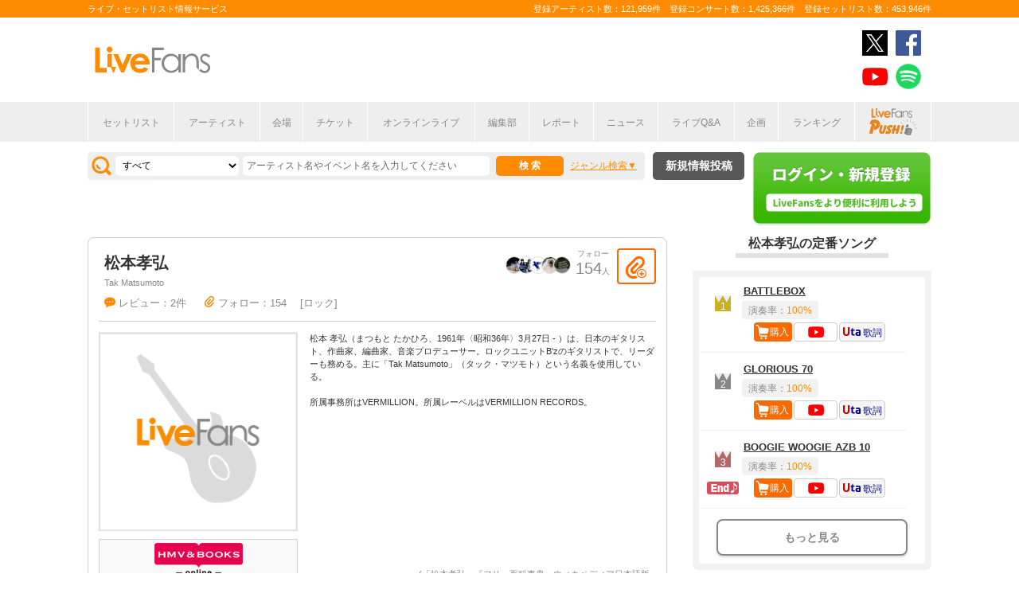

--- FILE ---
content_type: text/html; charset=UTF-8
request_url: https://www.livefans.jp/artists/266
body_size: 15200
content:


<!DOCTYPE html>
<html lang="ja" xmlns="http://www.w3.org/1999/xhtml" xmlns:og="http://ogp.me/ns#" xmlns:mixi="http://mixi-platform.com/ns#" xmlns:fb="http://ogp.me/ns/fb#">
<head>
<!-- Google Tag Manager -->
<script>(function(w,d,s,l,i){w[l]=w[l]||[];w[l].push({'gtm.start':
new Date().getTime(),event:'gtm.js'});var f=d.getElementsByTagName(s)[0],
j=d.createElement(s),dl=l!='dataLayer'?'&l='+l:'';j.async=true;j.src=
'https://www.googletagmanager.com/gtm.js?id='+i+dl;f.parentNode.insertBefore(j,f);
})(window,document,'script','dataLayer','GTM-W46QF8G');</script>
<!-- End Google Tag Manager -->


<link rel="canonical" href="https://www.livefans.jp/artists/266" /><meta name="item-image" content="https://static.livefans.jp/img/images/genre/big/LF_G_B2.gif?aID=266" />
<meta name="title" content="松本孝弘 (Tak Matsumoto)" />

<meta http-equiv="Content-Type" content="text/html; charset=UTF-8" />
<meta http-equiv="Content-Script-Type" content="text/javascript" />
<meta http-equiv="Content-Style-Type" content="text/css" />
<meta lang="ja" name="description" content="松本孝弘 (Tak Matsumoto)のライブ・コンサート情報やセットリスト(セトリ)はLiveFansでチェック！公演スケジュールやセットリストのほか、ライブ定番曲の統計や、ニュース・ライブレポートなどライブがもっと楽しくなる情報が満載です。">
<meta lang="ja" name="keywords" content="コンサート,ライブ,ツアー,フェス,セットリスト">
<link href="/favicon.ico" type="image/x-icon" rel="icon" /><link href="/favicon.ico" type="image/x-icon" rel="shortcut icon" />	<link rel="stylesheet" href="/css/common/fa-solid.css">
	<link rel="stylesheet" href="/css/common/fontawesome.css">
<!--[if lt IE 9]>
<script src="http://ie7-js.googlecode.com/svn/version/2.1?20140220(beta4)/IE9.js"></script>
<![endif]-->
<script type="text/javascript" src="/js/google_analytics.js?update=20170713"></script><script type="text/javascript" src="/js/common/jquery-1.7.2.min.js"></script>
<script type="text/javascript" src="/js/common/jquery.page-scroller-308.js"></script>
<script type="text/javascript" src="/js/common/jquery.cookie.js"></script>
<script type="text/javascript" src="/js/common/jquery.custom.js?update=20180130"></script>
<script type="text/javascript" src="https://static.livefans.jp/js/common/layzr.min.js" async="1"></script>
<script type="text/javascript" src="/js/common/jquery.search_custom.js?verupdate=20160215"></script>
<script type="text/javascript" src="/js/common/jPages.min.js"></script>
<script type="text/javascript" src="/js/common/jquery.bxslider.min.js"></script>
<script type="text/javascript" src="/js/common/artist/jquery.ajaxtab2.js?verupdate=20171225"></script>
<script type="text/javascript" src="/js/common/jquery.songlist.js"></script>
<script type="text/javascript" src="/js/common/jquery.colorbox-min.js"></script>
<script type="text/javascript" src="/js/jquery/jquery.biggerlink.min.js"></script>
<link rel="stylesheet" type="text/css" href="/css/common/cake.common.css?verupdate=202501161700" />
<link rel="stylesheet" type="text/css" href="/css/common/artist.css?verupdate=202508051200" />
<link rel="stylesheet" type="text/css" href="/css/common/songlist.css?verupdate=20231024" />
<link rel="stylesheet" type="text/css" href="/css/common/colorbox.css?verupdate=20190418" />
<link rel="stylesheet" type="text/css" href="/css/common/single.css?verupdate=20250529" />
<script type="text/javascript" src="/js/common/jqModal.js?verupdate=20140530"></script>
<link rel="stylesheet" type="text/css" href="/css/common/jqModal.css" />
<script type="text/javascript" src="https://static.livefans.jp/js/common/aim_application.js?verupdate=202308171800"></script>
<script type="text/javascript" src="https://static.livefans.jp/js/common/load-image.all.min.js"></script>
<link rel="stylesheet" type="text/css" href="https://static.livefans.jp/js/jquery/swiper.min.css" />
<script type="text/javascript" src="https://static.livefans.jp/js/jquery/swiper.jquery.min.js"></script>
<script type="text/javascript" src="https://static.livefans.jp/js/jquery/swiper.custom.js?verupdate=20190418"></script>
<link rel="stylesheet" type="text/css" href="/css/common/magnific-popup.css" />




<title>松本孝弘 (Tak Matsumoto) | ライブ・セットリスト情報サービス【 LiveFans (ライブファンズ) 】</title>
<meta name="google-site-verification"content="HbO1KjIbp5-oRlHZKAhgwIPmf1vFJdA-NCSPc9yJ7zo" />


<meta name="twitter:card" content="summary_large_image"><meta name="twitter:site" content="@livefans">
<meta name="twitter:creator" content="@livefans">
<meta name="twitter:title" content="松本孝弘 (Tak Matsumoto) | ライブ・セットリスト情報サービス【 LiveFans (ライブファンズ) 】">
<meta name="twitter:image:src" content="https://static.livefans.jp/img/images/genre/big/LF_G_B2.gif?aID=266"><meta name="twitter:domain" content="https://www.livefans.jp/">

<meta property="og:site_name" content="livefans.jp" />
<meta property="og:title" content="松本孝弘 (Tak Matsumoto) | ライブ・セットリスト情報サービス【 LiveFans (ライブファンズ) 】" />
<meta property="og:description" content="松本孝弘 (Tak Matsumoto)のライブ・コンサート情報やセットリスト(セトリ)はLiveFansでチェック！公演スケジュールやセットリストのほか、ライブ定番曲の統計や、ニュース・ライブレポートなどライブがもっと楽しくなる情報が満載です。" />
<meta property="og:url" content="https://www.livefans.jp/artists/266" />
<meta property="fb:app_id" content="528283240567901" />
<meta property="og:type" content="article" /><meta property="og:image" content="https://static.livefans.jp/img/images/genre/big/LF_G_B2.gif?aID=266" />


<script async='async' src='https://flux-cdn.com/client/slp/flux_livefans_AS_PB_AT.min.js'></script>
<script type="text/javascript">
				  var pbjs = pbjs || {};
				  pbjs.que = pbjs.que || [];
				</script>
<script async='async' src='https://securepubads.g.doubleclick.net/tag/js/gpt.js'></script>
<script type="text/javascript">
					  var googletag = googletag || {};
					  googletag.cmd = googletag.cmd || [];
					</script>
<script type="text/javascript">
				  var readyBids = {
				    prebid: false,
					google: false			    
				  };
				  var failSafeTimeout = 3e3;
				  // when both APS and Prebid have returned, initiate ad request
				  var launchAdServer = function () {if (!readyBids.prebid) {return;
				    }
				    requestAdServer();
				  };
				  var requestAdServer = function () {
				    if (!readyBids.google) {
				      readyBids.google = true;
				      googletag.cmd.push(function () {
				        pbjs.que.push(function () {
				          pbjs.setTargetingForGPTAsync();
				        });
				        googletag.pubads().refresh();
				      });
				    }
				  };
				</script><script type="text/javascript">
                    googletag.cmd.push(function () {
                        // add slot (defineSoltの記述
						googletag.defineSlot('/9176203,104311091/1601944', ['fluid',[1, 1],[728, 90]], 'dfp-banner-16-0').addService(googletag.pubads());
						googletag.defineSlot('/9176203,104311091/1601948', ['fluid',[1, 1],[300, 250],[336, 280]], 'dfp-banner-17-0').addService(googletag.pubads());
						googletag.defineSlot('/9176203,104311091/1601949', ['fluid',[1, 1],[336, 280],[300, 250]], 'dfp-banner-18-0').addService(googletag.pubads());
						googletag.defineSlot('/9176203,104311091/1601946', ['fluid',[1, 1],[300, 250]], 'dfp-banner-20-0').addService(googletag.pubads());
						googletag.defineSlot('/9176203,104311091/1601947', ['fluid',[1, 1],[300, 250]], 'dfp-banner-21-0').addService(googletag.pubads());
						googletag.defineSlot('/9176203,104311091/1601943', ['fluid',[1, 1],[728, 90]], 'dfp-banner-22-0').addService(googletag.pubads());
						googletag.pubads().enableLazyLoad({
							fetchMarginPercent: 30,
							renderMarginPercent: 30,
							mobileScaling: 2.0
						});
                        googletag.pubads().enableSingleRequest();
                        googletag.pubads().disableInitialLoad();
                        googletag.enableServices();
                        pbjs.que.push(function () {
                            pbFlux.prebidBidder();
                        });
                    });
                </script>
<script type="text/javascript">
				  setTimeout(function () {
				    requestAdServer();
				  }, failSafeTimeout);
				</script>
</head>

<body id="body_selection">
<!-- Google Tag Manager (noscript) -->
<noscript><iframe src="https://www.googletagmanager.com/ns.html?id=GTM-W46QF8G"
height="0" width="0" style="display:none;visibility:hidden"></iframe></noscript>
<!-- End Google Tag Manager (noscript) -->
<!-- // liveood banner -->
<div id="bannerLf">
</div>
<div id="bannerRt">
</div>





	<!-- // HEADER -->
	<div id="header">
		<div class="seoArea">
			<div class="inner">
				<p class="seoTxt">ライブ・セットリスト情報サービス</p>
				<p class="numbers">登録アーティスト数：121,959件　登録コンサート数：1,425,366件　登録セットリスト数：453,946件</p>
			</div>
		</div>
		<!-- //.SEOAREA -->
		<div id="headerMiddle" class="inner">
			<h1 class="logo"><a href="/"><img src="https://static.livefans.jp/img/common/img-logo.svg" alt="ライブ・セットリスト情報サービス - LiveFans (ライブファンズ)" width="147" height="34" /></a></h1>
			<div id="bannerHeaderTop" class="bannerBox">
				
<!-- /9176203,104311091/1601944 -->
<div id='dfp-banner-16-0' class='adCenter' style='height:90px; width:728px;'>
<script>
googletag.cmd.push(function() { googletag.display('dfp-banner-16-0'); });
</script>
</div>			</div>
			<!-- //#BANNERHEADERTOP -->
			<ul class="snsNav"><li><a href="https://x.com/livefans" target="_blank" onClick="ga('send', 'event', '外部リンク', '公式SNSリンククリック', '松本孝弘 (Tak Matsumoto),https://www.livefans.jp/artists/266,ヘッダー,twitter');"><img src="https://static.livefans.jp/img/common/sns/icon-X.svg" alt="twitter" height="32" width="32" /></a></li><li><a href="https://www.facebook.com/livefans" target="_blank" onClick="ga('send', 'event', '外部リンク', '公式SNSリンククリック', '松本孝弘 (Tak Matsumoto),https://www.livefans.jp/artists/266,ヘッダー,facebook');"><img src="https://static.livefans.jp/img/common/sns/icon-facebook.svg" alt="facebook" height="32" width="32" /></a></li><li><a href="https://www.youtube.com/channel/UCfH5b3DhV7AL-p0yX_zizTA" target="_blank" onClick="ga('send', 'event', '外部リンク', '公式SNSリンククリック', '松本孝弘 (Tak Matsumoto),https://www.livefans.jp/artists/266,ヘッダー,youtube');"><img src="https://static.livefans.jp/img/common/sns/icon-youtube.svg" alt="youtubeチャンネル" height="32" width="32" /></a></li><li><a href="https://open.spotify.com/user/nb3gnvy7qphzbzt8zgeiw4tms?si=-yqPoMdkThSm89_7Adk5tg" target="_blank" onClick="ga('send', 'event', '外部リンク', '公式SNSリンククリック', '松本孝弘 (Tak Matsumoto),https://www.livefans.jp/artists/266,ヘッダー,spotify');"><img src="https://static.livefans.jp/img/common/sns/icon-spotify.png" alt="spotify" height="32" width="32" /></a></li></ul>		</div>
		<!-- //HEADERMIDDLE -->
		<div id="headNav">
			<ul class="inner">
				<!--<li><a href="/">ホーム</a></li>-->
				<li><a href="/setlist">セットリスト</a></li>
				<!--<li><a href="/live">ライブ・フェス情報</a></li>-->
				<li><a href="/artist">アーティスト</a></li>
				<li><a href="/venue">会場</a></li>
				<li><a href="/tickets">チケット</a></li>
				<li><a href="/search/online?option=1&amp;setlist=0&amp;online=on&amp;year=after&amp;sort=e2">オンラインライブ</a></li>
				<li><a href="/matome">編集部</a></li>
				<li><a href="/report">レポート</a></li>
				<!--<li><a href="/column">連載</a></li>-->
				<li><a href="/news">ニュース</a></li>
				<li><a href="/live_qa" target="new">ライブQ&A</a></li>
				<li><a href="/special">企画</a></li>
								<li><a href="/rank">ランキング</a></li>
				<li  class="livefansPush"><a href="/push"><img src="https://static.livefans.jp/img/images/push_artist/common/livefanspushB.svg" width="60" height="34" alt="LiveFans Push!" /></a></li>			</ul>
		</div>
		<!-- //#HEADNAV -->
		<!-- // BillboardLIVE -->
		<!--<h6><a href="/billboard-live"><img src="/img/common/navBlbd.gif" alt="BillboardLIVE" width="147" height="29" /></a></h6>-->
		<!-- // BillboardLIVE -->
		<!-- <p class="menubnr"><a href="/tvguide?ref=menu"><img src="/img/data/nav_tvguide.png" alt="LiveFans 音楽番組ガイド" width="147" height="29" /></a></p>-->
	</div>
	<!-- // HEADER -->

	<!-- // WRAP -->
	<div id="wrap">



<!-- // CONTAINER -->
<div id="container">


<!-- //#CONTAINERHEAD -->
<div id="containerHead">

<div class="left">
<!-- // SEARCHBOX -->
<div id="searchBox">
<form name="searchBox" action="/search" onsubmit="return check_keyword()">
<select name="option">
<option value="1" >すべて</option>
<option value="2" >セットリストを探す</option>
<option value="6" >アーティストを探す</option>
<option value="3" >ライブを探す</option>
<option value="4" >フェスを探す</option>
<!-- <option value="5" >ツアー</option> -->
<!-- <option value="7" >ライブレポート</option> -->
<!-- <option value="8" >特集</option> -->
</select>
<input type="text" name="keyword" id ="keyword" accesskey="s" value="" maxlength="50" />
<p><input type="submit" id="seach_btn" value="検 索" /></p>

<p class="narrowBtn">ジャンル検索</p>

<div class="searchBoxIn" style="display:none">
<dl>
<dt>音楽ジャンル</dt><dd>
<select name="genre">
<option value="all">すべて</option>

<option value="B1"  >ポップス</option>
<option value="B2"  >ロック</option>
<option value="B3"  >オルタナティブ／パンク</option>
<option value="B4"  >ハードロック／メタル</option>
<option value="B5"  >フォーク／ニューミュージック</option>
<option value="B6"  >ヒップホップ／ラップ</option>
<option value="B7"  >R&B／ソウル</option>
<option value="B8"  >レゲエ</option>
<option value="B9"  >ブルース</option>
<option value="B12"  >エレクトロニカ／ダンス</option>
<option value="B14"  >ジャズ／フュージョン</option>
<option value="B15"  >クラシック</option>
<option value="B16"  >イージーリスニング</option>
<option value="B17"  >歌謡曲</option>
<option value="B18"  >演歌</option>
<option value="B19"  >日本伝統音楽／民謡</option>
<option value="B20"  >アイドル</option>
<option value="B21"  >アニメ／ゲーム／声優</option>
<option value="B22"  >ヴィジュアル系</option>
<option value="B23"  >K-POP</option>
<option value="B24"  >アジア／ワールド</option>
<option value="B28"  >ミュージカル／演劇</option>
<option value="B99"  >その他</option></select></dd>
</dl>

</div>
</form>
</div>
<!-- // SEARCHBOX -->
<div class="btn"><a href="/events" class="opalink">新規情報投稿</a></div>
</div>
<!-- //.LEFT -->
<div class="right">
<div class="login"><a href=/users/login><img src="https://static.livefans.jp/img/common/btn-login.png" alt="ログイン・新規登録" height="93" width="226" /></a></div><input type="hidden" id="user_id" value="" />
</div>
<!-- //.RIGHT -->

</div>
<!-- //#CONTAINERHEAD -->
<head>
	
<link rel="stylesheet" type="text/css" href="/css/themes/slick-home.css?update=20240604" />
<script type="text/javascript" src="/js/common/push_artist/common/slick.min.js"></script></head>
<div id="content">	<!-- // CONTENT -->

<div class="grayTheme">
<!-- // Drill -->

<div class="SSSBlock">
<div class="head">
<h3 class="liveName">松本孝弘</h3>
<p class="subName">Tak Matsumoto</p>
<div class="button">
<div class="buttonBlock">
<div class="userlist"><a href="/artists/follower_users/266">
<div class="user-digest"><div class="user-thumb-small"><img src="https://static.livefans.jp/img/contents/user/108972/user_108972_20251116014746_50_59.jpg" alt="" /></div><div class="user-thumb-small"><img src="https://static.livefans.jp/img/contents/user/131565/user_131565_20230830102100_62_50.jpg" alt="" /></div><div class="user-thumb-small"><img src="https://static.livefans.jp/img/contents/user/40638/user_40638_20230822124612_50_50.jpg" alt="" /></div><div class="user-thumb-small"><img src="https://static.livefans.jp/img/contents/user/132726/user_132726_20230830102817_72_50.jpg" alt="" /></div><div class="user-thumb-small"><img src="https://static.livefans.jp/img/contents/user/42263/user_42263_20230822125022_88_50.jpg" alt="" /></div></div>
<div class="follow-count">
<span class="subTtl">フォロー</span>154<span>人</span>
</div></a>
</div>
<a href="/clip" title="クリップする" class="btnClip icon-at-clip-add"></a>
</div>
</div>
<ul class="dataList">
<li><p class="attribute"><a href="#attribute">レビュー：2件</a></p></li>
<li><i class="icon-at-clip"></i>フォロー：154</li>
<li><p class="genres"><span>ロック</span></p></li>
</ul></div>
<dl>
<dt><img src="https://static.livefans.jp/img/images/genre/big/LF_G_B2.gif?aID=266" alt="松本孝弘" width="250" height="250" /></dt>
<dd class="bnrTRO"><a href="http://click.linksynergy.com/fs-bin/click?id=6pqpGxpi1xI&subid=&offerid=314039.1&type=10&tmpid=1161&RD_PARM1=http%3A%2F%2Fwww.hmv.co.jp%2Fartist__000000000009034%2Fmedia_all%2F" onclick="ga('send', 'event', '外部リンク', 'HMV&BOOKS online（アーティスト）', '松本孝弘,松本孝弘,http://click.linksynergy.com/fs-bin/click?id=6pqpGxpi1xI&amp;subid=&amp;offerid=314039.1&amp;type=10&amp;tmpid=1161&amp;RD_PARM1=http%3A%2F%2Fwww.hmv.co.jp%2Fartist__000000000009034%2Fmedia_all%2F');  sendActionLog('25','0', 'a5f303818a1eff7729a35ded62d71830332d70b7', 'https://www.livefans.jp/', '266', '0', '0', '8', '13' ); "  target="_new"><img src="https://static.livefans.jp/img/data/bnrHMV.png?update=20180119" width="250" height="50" /></a></dd>
<dd class="bnrTRO"><a href="http://ck.jp.ap.valuecommerce.com/servlet/referral?sid=3420620&pid=885406597&vc_url=http%3A%2F%2Ftower.jp%2Fartist%2F278880" onclick="ga('send', 'event', '外部リンク', 'TOWER RECORDS（アーティスト）', '松本孝弘,松本孝弘,http://ck.jp.ap.valuecommerce.com/servlet/referral?sid=3420620&amp;pid=885406597&amp;vc_url=http%3A%2F%2Ftower.jp%2Fartist%2F278880');  sendActionLog('25','0', 'a5f303818a1eff7729a35ded62d71830332d70b7', 'https://www.livefans.jp/', '266', '0', '0', '5', '13' ); "  target="_new"><img src="https://static.livefans.jp/img/data/bnrTRO.gif" width="250" height="50" /></a></dd>
</dl>
<div class="profile"></div>
</dl>
</div><!-- // Drill -->


<!-- // RelatedSite-->
<!-- // RelatedSite-->
<script>
        $(function() {
            $('.banner-slider').slick({
                slidesToShow: 1,
                slidesToScroll: 1,
                arrows: false,
                centerMode: true,
                centerPadding: '198px'
            })
        })
</script>
<!-- // RelatedSite-->
<!-- // RelatedSite-->

<!-- // RelatedSite-->
<!-- // RelatedSite-->

<!-- // LF Award-->
<!-- // LF Award-->


	<div id="bannerContentTop" class="bannerBox bannerRectangle">
		<div class="bannerBoxLeft">
			
<!-- /9176203,104311091/1601948 -->
<div id='dfp-banner-17-0' class='adCenter' style='height:280px; width:336px;'>
<script>
googletag.cmd.push(function() { googletag.display('dfp-banner-17-0'); });
</script>
</div>		</div>
		<div class="bannerBoxRight">
			
<!-- /9176203,104311091/1601949 -->
<div id='dfp-banner-18-0' class='adCenter' style='height:280px; width:336px;'>
<script>
googletag.cmd.push(function() { googletag.display('dfp-banner-18-0'); });
</script>
</div>		</div>
	</div>






<div id="bannerContentTop" class="bannerBox">

<!-- /9176203,104311091/1601943 -->
<div id='dfp-banner-22-0' class='adCenter' style='height:90px; width:728px;'>
<script>
googletag.cmd.push(function() { googletag.display('dfp-banner-22-0'); });
</script>
</div></div>

<form action="/events/new/concert" name="AddOnArtist" id="AddOnArtist"  method="post">
	<input type="hidden" name="data[event][event_kind]" value="{EVENT_TYPE_SINGLE}" id="eventEventKind"/>
	<input type="hidden" name="data[event][event_id]" value="" id="eventEventId"/>
	<input type="hidden" name="data[event][tour]" value="" id="eventTour" />
	<input type="hidden" name="data[event][field_lock]" value="" id="eventFieldLock"/>
	<input type="hidden" name="data[event][place_name]" value="" id="eventPlaceName"/>
	<input type="hidden" name="data[event][hour]" value="99" id="eventHour"/>
	<input type="hidden" name="data[event][minite]" value="99" id="eventMinite"/>
	<input type="hidden" name="data[event][memo]" value="" id="eventMemo"/>
	<input type="hidden" name="data[event][taiban]" value="off" id="eventTaiban"/>
	<input type="hidden" name="data[event][holding_date]" value="" id="eventHoldingDate"/>
	<input type="hidden" name="data[event][guest_count]" value="0" id="eventGuestCount"/>
	<input type="hidden" name="data[event][artist_count]" value="1" id="eventArtistCount"/>
	<input type="hidden" name="data[event][artist_name_1]" value="松本孝弘" id="eventArtistName1"/>
	<input type="hidden" name="data[event][group_id]" value="" id="eventGroupId"/>
	</form><form action="/userarticle/new" name="AddOnUserArticle" id="AddOnUserArticle"  method="post">
	<input type="hidden" name="artist[id]" value="266">
	<input type="hidden" name="artist[name]" value="松本孝弘">
</form>

<div class="relBlock" id="songsearch">
<!--// songSearchbox -->
<h4>楽曲名でセットリストを探す：</h4>
<div class="songSearchBox">
<form name="songSearchBox" action="/search/song" onsubmit="return check_keyword_song_search()">
<p>曲名 <input type="text" name="keyword" value="" placeholder="楽曲名を入力してください" maxlength="50" /></p>
<input type="hidden" name="artID" id="artID" value="266" />
<dl>
<dt>検索範囲</dt>
<dd><select name="option">
<option value="0" selected >すべて</option>
<option value="5">ライブを探す</option>
<option value="3">フェスを探す</option>
</select></dd>
</dl>
<dl>
<dt>開催年</dt><dd>
<select name="year" id="year">
<option value="" selected>すべて</option>

<option value='2025' >2025</option>
<option value='2024' >2024</option>
<option value='2018' >2018</option>
<option value='2017' >2017</option>
<option value='2016' >2016</option>
<option value='2014' >2014</option>
<option value='2010' >2010</option>
<option value='2004' >2004</option>
<option value='2002' >2002</option></select></dd>
</dl>
<input type="submit" id="seach_btn" value="検 索" />
</form>
</div>
<!--// songSearchbox -->
</div>

<div class="relBlock" id="relLive"><!-- // Kanren -->
<h4>ライブ・コンサート情報：<span class="tticon tedit"><a href="javascript:void(0)" onclick="document.AddOnArtist.submit(); return false;">公演情報を登録する</a></span></h4>

<ul class="relTab nopscr">
<li><a href="/artists/past/266" id="tab_1" >過去に開催したライブ</a></li>
<li><a href="/artists/future/266" id="tab_2" >今後開催予定のライブ</a></li>
</ul>

<div id="relLiveList">
<p class="loading whiteBack"><img src="/img/js/loading.gif" alt="loading" width="32" height="32" /></p>
</div>
</div><!-- // Kanren -->


<div class="relBlock livetypeBlock" id="attribute">
<h4>ライブレビュー(2件)</h4>
<div id="liveType">

<div class="reviewBlock"><article>
<div class="reviewItem"><div class="liveinfo">
<h3 class="liveName"><a href="/reviews/3088"  onclick="ga('send', 'event', 'コンテンツクリック', 'レビュー詳細リンククリック', '/reviews/3088,松本孝弘 (Tak Matsumoto),/artists/266');">Tak Matsumoto Tour 2016 -The Voyage-</a></h3>
<h4>2016/05/07 (土) 17:00開演 @ 日本武道館(東京都)</h4>
</div><div class="reviewinfo">
<div class="userinfo"><a href="/users/prf/08ec4B645e1e98e4"><img src="/userimage/resize?id=74657&amp;width=120&amp;height=120&amp;aspect=1" alt="" /></a>
<p class="user"><span><a href="/users/prf/08ec4B645e1e98e4">Yuk.O</a></span><span>さん</span></p>
</div><div class="review-text">
<a href="/reviews/3088" onclick="ga('send', 'event', 'コンテンツクリック', 'レビュー詳細リンククリック', '/reviews/3088,松本孝弘 (Tak Matsumoto),/artists/266');"><p class="list">dTVでも配信されていました。開演前は港にいるかのような、カモメや波のさざめきがずっと聞こえていました。</p></a></div><!-- .review-text\ -->
<ul class="reviewPostDate">
<li>いいね！ <span id="like3088" >2</span></li>
<li class=" no_disp"><a href="/reviews/3088">コメント <span class="commentCnt">0</span></a></li>
<li>2016/08/16 (火) 19:32</li>
</ul>
<p class="reviewBtns"><span class="likeicon like like_list_btn" "><a href="#" onclick="setLike(1,3088,'ddd1dc774af3bc936d7921c590c9081af7b732c6',$(this),'/', 0, 'likeicon liked like_list_btn', 'likeicon like like_list_btn', 'いいね！を取り消す', 'Yuk.O'); return false;" title="いいね！"></a></span>
<span class="commenticon"><a href="/reviews/3088" title="コメントする"></a></span>
</p>
</div>
</div></article><article>
<div class="reviewItem"><div class="liveinfo">
<h3 class="liveName"><a href="/reviews/2409"  onclick="ga('send', 'event', 'コンテンツクリック', 'レビュー詳細リンククリック', '/reviews/2409,松本孝弘 (Tak Matsumoto),/artists/266');">Tak Matsumoto Tour 2016 -The Voyage-</a></h3>
<h4>2016/04/24 (日) 17:00開演 @ 大阪城ホール(大阪府)</h4>
</div><div class="reviewinfo">
<div class="userinfo"><a href="/users/prf/F5b0558D7A7cdfa0"><img src="https://static.livefans.jp/img/contents/user/40638/user_40638_20230822124612_50_50.jpg" alt="" /></a>
<p class="user"><span><a href="/users/prf/F5b0558D7A7cdfa0">天馬</a></span><span>さん</span></p>
</div><div class="review-text">
<a href="/reviews/2409" onclick="ga('send', 'event', 'コンテンツクリック', 'レビュー詳細リンククリック', '/reviews/2409,松本孝弘 (Tak Matsumoto),/artists/266');"><p class="list">松本さんがアリーナでライブを行うと聞いてワクワクしながらその日を待っていました！

最後まで演出に力を入れているなと感じました。
序盤のタイアップメドレーの映像との演出は興奮さながら！

「99」「Wanna Go Home」はタイムスリップしたかのような！思いで観ていました。
「The Voyage」B&#039;zデビューから現在までの軌跡の映像と重ね合わせて披露され感動しました。

オリジナルの「#1090」が聴けて嬉しかったです！
1回しか参加出来なかったですが、それを全く感じさせない充実した一夜でした！</p></a></div><!-- .review-text\ -->
<ul class="reviewPostDate">
<li>いいね！ <span id="like2409" >2</span></li>
<li class=" no_disp"><a href="/reviews/2409">コメント <span class="commentCnt">0</span></a></li>
<li>2016/05/05 (木) 16:54</li>
</ul>
<p class="reviewBtns"><span class="likeicon like like_list_btn" "><a href="#" onclick="setLike(1,2409,'ddd1dc774af3bc936d7921c590c9081af7b732c6',$(this),'/', 0, 'likeicon liked like_list_btn', 'likeicon like like_list_btn', 'いいね！を取り消す', '天馬'); return false;" title="いいね！"></a></span>
<span class="commenticon"><a href="/reviews/2409" title="コメントする"></a></span>
</p>
</div>
</div></article>
</div></div>
</div>


<div class="relBlock livetypeBlock artist-userarticles-section">
	<h4>シャウト
	<span class="tticon user-article-edit tedit"><a href="javascript:void(0)" onclick="document.AddOnUserArticle.submit(); return false;"><i class="fas fa-pencil-alt"></i>投稿</a></span>
	</h4>

	<div id="liveType">
		<div id="users-article-artist"></div>
	</div>

	
	<script>
	window.dataObject = {"pageData":{"artistId":"266","artistName":"\u677e\u672c\u5b5d\u5f18"},"layout":"pc"}	</script>
	
<script type="text/javascript" src="/js/bundle/users-article-artists.js?v=20231127" defer="defer"></script></div>

<!-- // LF Award-->
<!-- // LF Award-->

<!-- //.subContents -->
<div class="subContents">



<!-- // Column -->

<!-- //Livestream IDS -->

<div class="newsBlock" id="liveRepo">	<!-- //LiveReport -->
<h4>関連記事：</h4>
<div class="news">
<p class="loading whiteBack"><img src="/img/js/loading.gif" alt="loading" /></p>
</div>
</div>
<!-- //LiveReport -->

<div class="amazonBlock" id="amazon">	<!-- // Amazon -->
<h4>関連商品：</h4>
<dl><dt><a href="https://www.amazon.co.jp/dp/B0FT8QH4CG?tag=livefans-22&linkCode=osi&th=1&psc=1" onclick="ga('send', 'event', '外部リンク', 'Amazon 関連商品（アーティスト）', '松本孝弘,『FYOP』(数量限定盤) [CD＋メタルスマートフォンスピーカーRED],https://www.amazon.co.jp/dp/B0FT8QH4CG?tag=livefans-22&amp;linkCode=osi&amp;th=1&amp;psc=1');  sendActionLog('24','0', 'a5f303818a1eff7729a35ded62d71830332d70b7', 'https://www.livefans.jp/', '266', '0', '0', '1471', '9' ); " target="_new"><img src="https://static.livefans.jp/img/common/livefans.png" data-layzr="https://m.media-amazon.com/images/I/51P7lHTfIWL._SL500_.jpg" alt="『FYOP』(数量限定盤) [CD＋メタルスマートフォンスピーカーRED]" width="120" height="120" /></a></dt><dd><a href="https://www.amazon.co.jp/dp/B0FT8QH4CG?tag=livefans-22&linkCode=osi&th=1&psc=1" onclick="ga('send', 'event', '外部リンク', 'Amazon 関連商品（アーティスト）', '松本孝弘,『FYOP』(数量限定盤) [CD＋メタルスマートフォンスピーカーRED],https://www.amazon.co.jp/dp/B0FT8QH4CG?tag=livefans-22&amp;linkCode=osi&amp;th=1&amp;psc=1');  sendActionLog('24','0', 'a5f303818a1eff7729a35ded62d71830332d70b7', 'https://www.livefans.jp/', '266', '0', '0', '1471', '9' ); " target="_new">『FYOP』(数量限定盤) [CD＋メタルスマートフォンスピーカーRED]</a></dd></dl><dl><dt><a href="https://www.amazon.co.jp/dp/B0FT8R7XHB?tag=livefans-22&linkCode=osi&th=1&psc=1" onclick="ga('send', 'event', '外部リンク', 'Amazon 関連商品（アーティスト）', '松本孝弘,【Amazon.co.jp限定】『FYOP』(数量限定盤) [CD＋メタルスマートフォンスピーカー…,https://www.amazon.co.jp/dp/B0FT8R7XHB?tag=livefans-22&amp;linkCode=osi&amp;th=1&amp;psc=1');  sendActionLog('24','0', 'a5f303818a1eff7729a35ded62d71830332d70b7', 'https://www.livefans.jp/', '266', '0', '0', '1472', '9' ); " target="_new"><img src="https://static.livefans.jp/img/common/livefans.png" data-layzr="https://m.media-amazon.com/images/I/51P7lHTfIWL._SL500_.jpg" alt="【Amazon.co.jp限定】『FYOP』(数量限定盤) [CD＋メタルスマートフォンスピーカー…" width="120" height="120" /></a></dt><dd><a href="https://www.amazon.co.jp/dp/B0FT8R7XHB?tag=livefans-22&linkCode=osi&th=1&psc=1" onclick="ga('send', 'event', '外部リンク', 'Amazon 関連商品（アーティスト）', '松本孝弘,【Amazon.co.jp限定】『FYOP』(数量限定盤) [CD＋メタルスマートフォンスピーカー…,https://www.amazon.co.jp/dp/B0FT8R7XHB?tag=livefans-22&amp;linkCode=osi&amp;th=1&amp;psc=1');  sendActionLog('24','0', 'a5f303818a1eff7729a35ded62d71830332d70b7', 'https://www.livefans.jp/', '266', '0', '0', '1472', '9' ); " target="_new">【Amazon.co.jp限定】『FYOP』(数量限定盤) [CD＋メタルスマートフォンスピーカー…</a></dd></dl><dl><dt><a href="https://www.amazon.co.jp/dp/B00005HQ89?tag=livefans-22&linkCode=osi&th=1&psc=1" onclick="ga('send', 'event', '外部リンク', 'Amazon 関連商品（アーティスト）', '松本孝弘,名探偵コナン テーマ曲集 ～THE BEST OF DETECTIVE CONAN～,https://www.amazon.co.jp/dp/B00005HQ89?tag=livefans-22&amp;linkCode=osi&amp;th=1&amp;psc=1');  sendActionLog('24','0', 'a5f303818a1eff7729a35ded62d71830332d70b7', 'https://www.livefans.jp/', '266', '0', '0', '1473', '9' ); " target="_new"><img src="https://static.livefans.jp/img/common/livefans.png" data-layzr="https://m.media-amazon.com/images/I/412uYpzVXNL._SL500_.jpg" alt="名探偵コナン テーマ曲集 ～THE BEST OF DETECTIVE CONAN～" width="120" height="120" /></a></dt><dd><a href="https://www.amazon.co.jp/dp/B00005HQ89?tag=livefans-22&linkCode=osi&th=1&psc=1" onclick="ga('send', 'event', '外部リンク', 'Amazon 関連商品（アーティスト）', '松本孝弘,名探偵コナン テーマ曲集 ～THE BEST OF DETECTIVE CONAN～,https://www.amazon.co.jp/dp/B00005HQ89?tag=livefans-22&amp;linkCode=osi&amp;th=1&amp;psc=1');  sendActionLog('24','0', 'a5f303818a1eff7729a35ded62d71830332d70b7', 'https://www.livefans.jp/', '266', '0', '0', '1473', '9' ); " target="_new">名探偵コナン テーマ曲集 ～THE BEST OF DETECTIVE CONAN～</a></dd></dl><dl><dt><a href="https://www.amazon.co.jp/dp/B09NRK1JY3?tag=livefans-22&linkCode=osi&th=1&psc=1" onclick="ga('send', 'event', '外部リンク', 'Amazon 関連商品（アーティスト）', '松本孝弘,Wanna Go Home,https://www.amazon.co.jp/dp/B09NRK1JY3?tag=livefans-22&amp;linkCode=osi&amp;th=1&amp;psc=1');  sendActionLog('24','0', 'a5f303818a1eff7729a35ded62d71830332d70b7', 'https://www.livefans.jp/', '266', '0', '0', '1474', '9' ); " target="_new"><img src="https://static.livefans.jp/img/common/livefans.png" data-layzr="https://m.media-amazon.com/images/I/01MKUOLsA5L._SL500_.gif" alt="Wanna Go Home" width="120" height="120" /></a></dt><dd><a href="https://www.amazon.co.jp/dp/B09NRK1JY3?tag=livefans-22&linkCode=osi&th=1&psc=1" onclick="ga('send', 'event', '外部リンク', 'Amazon 関連商品（アーティスト）', '松本孝弘,Wanna Go Home,https://www.amazon.co.jp/dp/B09NRK1JY3?tag=livefans-22&amp;linkCode=osi&amp;th=1&amp;psc=1');  sendActionLog('24','0', 'a5f303818a1eff7729a35ded62d71830332d70b7', 'https://www.livefans.jp/', '266', '0', '0', '1474', '9' ); " target="_new">Wanna Go Home</a></dd></dl><p class="goMore"><a href="http://www.amazon.co.jp/gp/search?ie=UTF8&keywords=%E6%9D%BE%E6%9C%AC%E5%AD%9D%E5%BC%98&tag=livefans-22&index=music&linkCode=ur2&camp=247&creative=1211" target="_new">Amazon.co.jpで関連商品をさがす</a></p></div>	<!-- // Amazon -->

<!--// ArtistRecom -->
<div class="recomBlock" id="rocommend">	<!--// Recommend -->
<h4>レコメンド：</h4>

<p>このアーティストを見ている人は、こんなアーティストも見ています。</p>
<div id="recomWrap">	<!--// CarouselWrap -->
<div class="whiteBack midBox">
<a href="/artists/120" onclick="ga('send', 'event', 'レコメンドクリック', 'アーティストレコメンドクリック', '120,B&amp;#039;z,266,松本孝弘');" ><img src="https://static.livefans.jp/img/common/livefans.png" data-layzr="https://i.scdn.co/image/ab6761610000e5eb96b9b363daa9bbd50b92080e" alt="B&amp;#039;z" width="130" height="130" /></a>
<h3 class="artistName"><a href="/artists/120" onclick="ga('send', 'event', 'レコメンドクリック', 'アーティストレコメンドクリック', '120,B&amp;#039;z,266,松本孝弘');" >B&#039;z</a></h3>
<div class="icons">
<span class="ticon prof"><a href="/artists/120" onclick="ga('send', 'event', 'レコメンドクリック', 'アーティストレコメンドクリック', '120,B&amp;#039;z,266,松本孝弘');" target='_blank'>プロフィール</a></span>
<span class="icon clip artist_bt_01"><a href="/clip" title="クリップする">0</a></span></span></div>
<!--// Genre -->
<div class="genres" ><span>ロック</span></div>
<!--// Genre -->
</div>
<div class="whiteBack midBox">
<a href="/artists/2024" onclick="ga('send', 'event', 'レコメンドクリック', 'アーティストレコメンドクリック', '2024,稲葉浩志,266,松本孝弘');" ><img src="https://static.livefans.jp/img/common/livefans.png" data-layzr="https://i.scdn.co/image/ab6761610000e5eb03a2c1716c670256942adafd" alt="稲葉浩志" width="130" height="130" /></a>
<h3 class="artistName"><a href="/artists/2024" onclick="ga('send', 'event', 'レコメンドクリック', 'アーティストレコメンドクリック', '2024,稲葉浩志,266,松本孝弘');" >稲葉浩志</a></h3>
<div class="icons">
<span class="ticon prof"><a href="/artists/2024" onclick="ga('send', 'event', 'レコメンドクリック', 'アーティストレコメンドクリック', '2024,稲葉浩志,266,松本孝弘');" target='_blank'>プロフィール</a></span>
<span class="icon clip artist_bt_01"><a href="/clip" title="クリップする">0</a></span></span></div>
<!--// Genre -->
<div class="genres" ><span>ロック</span></div>
<!--// Genre -->
</div>
<div class="whiteBack midBox">
<a href="/artists/122" onclick="ga('send', 'event', 'レコメンドクリック', 'アーティストレコメンドクリック', '122,GLAY,266,松本孝弘');" ><img src="https://static.livefans.jp/img/common/livefans.png" data-layzr="https://i.scdn.co/image/ab6761610000e5eb356a790fdf2df7709ec3313b" alt="GLAY" width="130" height="130" /></a>
<h3 class="artistName"><a href="/artists/122" onclick="ga('send', 'event', 'レコメンドクリック', 'アーティストレコメンドクリック', '122,GLAY,266,松本孝弘');" >GLAY</a></h3>
<div class="icons">
<span class="ticon prof"><a href="/artists/122" onclick="ga('send', 'event', 'レコメンドクリック', 'アーティストレコメンドクリック', '122,GLAY,266,松本孝弘');" target='_blank'>プロフィール</a></span>
<span class="icon clip artist_bt_01"><a href="/clip" title="クリップする">0</a></span></span></div>
<!--// Genre -->
<div class="genres" ><span>ロック</span><span>ポップス</span></div>
<!--// Genre -->
</div>
<div class="whiteBack midBox">
<a href="/artists/202" onclick="ga('send', 'event', 'レコメンドクリック', 'アーティストレコメンドクリック', '202,BUMP OF CHICKEN,266,松本孝弘');" ><img src="https://static.livefans.jp/img/common/livefans.png" data-layzr="https://i.scdn.co/image/ab6761610000e5eb50f6146945f10a1742caa289" alt="BUMP OF CHICKEN" width="130" height="130" /></a>
<h3 class="artistName"><a href="/artists/202" onclick="ga('send', 'event', 'レコメンドクリック', 'アーティストレコメンドクリック', '202,BUMP OF CHICKEN,266,松本孝弘');" >BUMP OF CHICKEN</a></h3>
<div class="icons">
<span class="ticon prof"><a href="/artists/202" onclick="ga('send', 'event', 'レコメンドクリック', 'アーティストレコメンドクリック', '202,BUMP OF CHICKEN,266,松本孝弘');" target='_blank'>プロフィール</a></span>
<span class="icon clip artist_bt_01"><a href="/clip" title="クリップする">0</a></span></span></div>
<!--// Genre -->
<div class="genres" ><span>ロック</span></div>
<!--// Genre -->
</div>
<div class="whiteBack midBox">
<a href="/artists/170" onclick="ga('send', 'event', 'レコメンドクリック', 'アーティストレコメンドクリック', '170,ポルノグラフィティ,266,松本孝弘');" ><img src="https://static.livefans.jp/img/common/livefans.png" data-layzr="https://i.scdn.co/image/ab6761610000e5ebc35229875733deeeeb6cdfa8" alt="ポルノグラフィティ" width="130" height="130" /></a>
<h3 class="artistName"><a href="/artists/170" onclick="ga('send', 'event', 'レコメンドクリック', 'アーティストレコメンドクリック', '170,ポルノグラフィティ,266,松本孝弘');" >ポルノグラフィティ</a></h3>
<div class="icons">
<span class="ticon prof"><a href="/artists/170" onclick="ga('send', 'event', 'レコメンドクリック', 'アーティストレコメンドクリック', '170,ポルノグラフィティ,266,松本孝弘');" target='_blank'>プロフィール</a></span>
<span class="icon clip artist_bt_01"><a href="/clip" title="クリップする">0</a></span></span></div>
<!--// Genre -->
<div class="genres" ><span>ロック</span><span>ポップス</span></div>
<!--// Genre -->
</div>
<div class="whiteBack midBox">
<a href="/artists/168" onclick="ga('send', 'event', 'レコメンドクリック', 'アーティストレコメンドクリック', '168,布袋寅泰,266,松本孝弘');" ><img src="https://static.livefans.jp/img/common/livefans.png" data-layzr="https://i.scdn.co/image/ab6761610000e5ebc54f12361d578a7ab53a263d" alt="布袋寅泰" width="130" height="130" /></a>
<h3 class="artistName"><a href="/artists/168" onclick="ga('send', 'event', 'レコメンドクリック', 'アーティストレコメンドクリック', '168,布袋寅泰,266,松本孝弘');" >布袋寅泰</a></h3>
<div class="icons">
<span class="ticon prof"><a href="/artists/168" onclick="ga('send', 'event', 'レコメンドクリック', 'アーティストレコメンドクリック', '168,布袋寅泰,266,松本孝弘');" target='_blank'>プロフィール</a></span>
<span class="icon clip artist_bt_01"><a href="/clip" title="クリップする">0</a></span></span></div>
<!--// Genre -->
<div class="genres" ><span>ロック</span></div>
<!--// Genre -->
</div>
<div class="whiteBack midBox">
<a href="/artists/471" onclick="ga('send', 'event', 'レコメンドクリック', 'アーティストレコメンドクリック', '471,DREAMS COME TRUE,266,松本孝弘');" ><img src="https://static.livefans.jp/img/common/livefans.png" data-layzr="https://i.scdn.co/image/ab6761610000e5ebccfeb87c8370457772f23b0a" alt="DREAMS COME TRUE" width="130" height="130" /></a>
<h3 class="artistName"><a href="/artists/471" onclick="ga('send', 'event', 'レコメンドクリック', 'アーティストレコメンドクリック', '471,DREAMS COME TRUE,266,松本孝弘');" >DREAMS COME TRUE</a></h3>
<div class="icons">
<span class="ticon prof"><a href="/artists/471" onclick="ga('send', 'event', 'レコメンドクリック', 'アーティストレコメンドクリック', '471,DREAMS COME TRUE,266,松本孝弘');" target='_blank'>プロフィール</a></span>
<span class="icon clip artist_bt_01"><a href="/clip" title="クリップする">0</a></span></span></div>
<!--// Genre -->
<div class="genres" ><span>ポップス</span></div>
<!--// Genre -->
</div>
<div class="whiteBack midBox">
<a href="/artists/966" onclick="ga('send', 'event', 'レコメンドクリック', 'アーティストレコメンドクリック', '966,miwa,266,松本孝弘');" ><img src="https://static.livefans.jp/img/common/livefans.png" data-layzr="https://i.scdn.co/image/ab6761610000e5ebe379dd1fdf41687f16cc9347" alt="miwa" width="130" height="130" /></a>
<h3 class="artistName"><a href="/artists/966" onclick="ga('send', 'event', 'レコメンドクリック', 'アーティストレコメンドクリック', '966,miwa,266,松本孝弘');" >miwa</a></h3>
<div class="icons">
<span class="ticon prof"><a href="/artists/966" onclick="ga('send', 'event', 'レコメンドクリック', 'アーティストレコメンドクリック', '966,miwa,266,松本孝弘');" target='_blank'>プロフィール</a></span>
<span class="icon clip artist_bt_01"><a href="/clip" title="クリップする">0</a></span></span></div>
<!--// Genre -->
<div class="genres" ><span>ポップス</span></div>
<!--// Genre -->
</div>
<div class="whiteBack midBox">
<a href="/artists/1071" onclick="ga('send', 'event', 'レコメンドクリック', 'アーティストレコメンドクリック', '1071,倉木麻衣,266,松本孝弘');" ><img src="https://static.livefans.jp/img/common/livefans.png" data-layzr="https://i.scdn.co/image/ab6761610000e5eb1da07f194df9bb35a6783a66" alt="倉木麻衣" width="130" height="130" /></a>
<h3 class="artistName"><a href="/artists/1071" onclick="ga('send', 'event', 'レコメンドクリック', 'アーティストレコメンドクリック', '1071,倉木麻衣,266,松本孝弘');" >倉木麻衣</a></h3>
<div class="icons">
<span class="ticon prof"><a href="/artists/1071" onclick="ga('send', 'event', 'レコメンドクリック', 'アーティストレコメンドクリック', '1071,倉木麻衣,266,松本孝弘');" target='_blank'>プロフィール</a></span>
<span class="icon clip artist_bt_01"><a href="/clip" title="クリップする">0</a></span></span></div>
<!--// Genre -->
<div class="genres" ><span>ポップス</span></div>
<!--// Genre -->
</div>
<div class="whiteBack midBox">
<a href="/artists/309" onclick="ga('send', 'event', 'レコメンドクリック', 'アーティストレコメンドクリック', '309,サカナクション,266,松本孝弘');" ><img src="https://static.livefans.jp/img/common/livefans.png" data-layzr="https://i.scdn.co/image/ab6761610000e5ebe280cb4178f607eac8a8631e" alt="サカナクション" width="130" height="130" /></a>
<h3 class="artistName"><a href="/artists/309" onclick="ga('send', 'event', 'レコメンドクリック', 'アーティストレコメンドクリック', '309,サカナクション,266,松本孝弘');" >サカナクション</a></h3>
<div class="icons">
<span class="ticon prof"><a href="/artists/309" onclick="ga('send', 'event', 'レコメンドクリック', 'アーティストレコメンドクリック', '309,サカナクション,266,松本孝弘');" target='_blank'>プロフィール</a></span>
<span class="icon clip artist_bt_01"><a href="/clip" title="クリップする">0</a></span></span></div>
<!--// Genre -->
<div class="genres" ><span>ロック</span><span>エレクトロニカ/ダンス</span><span>ポップス</span></div>
<!--// Genre -->
</div>
<div class="whiteBack midBox">
<a href="/artists/264" onclick="ga('send', 'event', 'レコメンドクリック', 'アーティストレコメンドクリック', '264,Aerosmith,266,松本孝弘');" ><img src="https://static.livefans.jp/img/common/livefans.png" data-layzr="https://static.livefans.jp/img/images/genre/big/LF_G_B4.gif" alt="Aerosmith" width="130" height="130" /></a>
<h3 class="artistName"><a href="/artists/264" onclick="ga('send', 'event', 'レコメンドクリック', 'アーティストレコメンドクリック', '264,Aerosmith,266,松本孝弘');" >Aerosmith</a></h3>
<div class="icons">
<span class="ticon prof"><a href="/artists/264" onclick="ga('send', 'event', 'レコメンドクリック', 'アーティストレコメンドクリック', '264,Aerosmith,266,松本孝弘');" target='_blank'>プロフィール</a></span>
<span class="icon clip artist_bt_01"><a href="/clip" title="クリップする">0</a></span></span></div>
<!--// Genre -->
<div class="genres" ><span>ハードロック/メタル</span><span>ブルース</span></div>
<!--// Genre -->
</div>
<div class="whiteBack midBox">
<a href="/artists/2967" onclick="ga('send', 'event', 'レコメンドクリック', 'アーティストレコメンドクリック', '2967,星野源,266,松本孝弘');" ><img src="https://static.livefans.jp/img/common/livefans.png" data-layzr="https://i.scdn.co/image/ab6761610000e5eb70c2b92fd98fea56b5928da1" alt="星野源" width="130" height="130" /></a>
<h3 class="artistName"><a href="/artists/2967" onclick="ga('send', 'event', 'レコメンドクリック', 'アーティストレコメンドクリック', '2967,星野源,266,松本孝弘');" >星野源</a></h3>
<div class="icons">
<span class="ticon prof"><a href="/artists/2967" onclick="ga('send', 'event', 'レコメンドクリック', 'アーティストレコメンドクリック', '2967,星野源,266,松本孝弘');" target='_blank'>プロフィール</a></span>
<span class="icon clip artist_bt_01"><a href="/clip" title="クリップする">0</a></span></span></div>
<!--// Genre -->
<div class="genres" ><span>ポップス</span></div>
<!--// Genre -->
</div>
</div>	<!--// CarouselWrap --></div>	<!--// Recommend -->
<!--// ArtistRecom -->

</div>
<!-- //.subContents -->

<div id="bannerContentMiddle" class="bannerBox">
</div>

<!-- //.subContents -->
<div class="subContents">

<div class="livetypeBlock top">
	<h4>マイベスト</h4>
	<div id="mybest" class="mybest-newlist calousel grayBack">
		<p class="description">ライブ好きの皆さんの推しをご紹介します。</p>
		
	<div class="sp-slider-small">
		<ul>
<li class="card-mini  theme1"><a href="/users/mybest/824468Cd8892493d/1?ref=new"  onclick="ga('send', 'event', '内部リンク', '新着リンク', 'To:,ナオチ, Current:https://www.livefans.jp/artists/266,松本孝弘 (Tak Matsumoto),小');" ><img src="https://www.livefans.jp/userimage/resize?id=292999&width=200&height=200&aspect=1&orgsize=1&update=" class="userimage" alt="ナオチ" />
	<p class="username">ナオチ さん</p>
	<p class="title">Thee Michelle Gun Elephant</p>
</a>
</li>

<li class="card-mini  theme2"><a href="/users/mybest/1168e083fc144d14/2?ref=new"  onclick="ga('send', 'event', '内部リンク', '新着リンク', 'To:,さお, Current:https://www.livefans.jp/artists/266,松本孝弘 (Tak Matsumoto),小');" ><img src="https://www.livefans.jp/userimage/resize?id=292966&width=200&height=200&aspect=1&orgsize=1&update=" class="userimage" alt="さお" />
	<p class="username">さお さん</p>
	<p class="title">老いてもヤングスキニーツアー vol.6</p>
	<p class="livedate">2025/05/11 18:00 @SENDAI GIGS</p>
</a>
</li>

<li class="card-mini  theme1"><a href="/users/mybest/1168e083fc144d14/1?ref=new"  onclick="ga('send', 'event', '内部リンク', '新着リンク', 'To:,さお, Current:https://www.livefans.jp/artists/266,松本孝弘 (Tak Matsumoto),小');" ><img src="https://www.livefans.jp/userimage/resize?id=292966&width=200&height=200&aspect=1&orgsize=1&update=" class="userimage" alt="さお" />
	<p class="username">さお さん</p>
	<p class="title">ヤングスキニー</p>
</a>
</li>

<li class="card-mini  theme1"><a href="/users/mybest/80f8d3b8310d286b/1?ref=new"  onclick="ga('send', 'event', '内部リンク', '新着リンク', 'To:,アンママ, Current:https://www.livefans.jp/artists/266,松本孝弘 (Tak Matsumoto),小');" ><img src="https://static.livefans.jp/img/contents/user/292955/user_292955_20260116021814_100_100.jpg" class="userimage" alt="アンママ" />
	<p class="username">アンママ さん</p>
	<p class="title">__ (アンダーバー)</p>
</a>
</li>

<li class="card-mini  theme2"><a href="/users/mybest/623F7b5adC1a27bb/2?ref=new"  onclick="ga('send', 'event', '内部リンク', '新着リンク', 'To:,ニワマサ, Current:https://www.livefans.jp/artists/266,松本孝弘 (Tak Matsumoto),小');" ><img src="https://www.livefans.jp/userimage/resize?id=292937&width=200&height=200&aspect=1&orgsize=1&update=" class="userimage" alt="ニワマサ" />
	<p class="username">ニワマサ さん</p>
	<p class="title">betcover!! WORLD TOUR&#039;25 JAPAN</p>
	<p class="livedate">2025/09/11 @cube garden</p>
</a>
</li>

		</ul>
	</div>	<!-- //.sp-slider -->	    <p class="rankingMorebtn">
	        <a href="/mybest" class="btn-gray-link">マイベスト一覧へ</a>
	    </p>
	</div>
</div>


<!-- // New Infomation -->
<div id="newest">
	<div class="row">
</div>
	<div class="row contents">
</div>
</div>
<!-- //#newest -->


</div>
<!-- //.subContents -->

</div>
<!-- // grayTheme -->

</div><!-- // CONTENT -->

<!-- // jQuery -->
<script type="text/javascript">
jQuery('.profile').load('https://'+location.host+'/artists/profile/266');
jQuery('.news').load('https://'+location.host+'/artists/newslist/266?limit=100');

//RECOMMEND CAROUSEL
jQuery(function(){

	var initial = jQuery('#fesWrap div.future:last').index();
	if( initial < 1 ){
		var initial = ( jQuery('#fesWrap div.lineup:first').index() - 1 );
	}
	var startSlide = initial % 4 != 0 ? ( initial - initial % 4 ) / 4 : initial / 4;

	jQuery('#recomWrap').bxSlider({
		slideWidth:140, minSlides:1, maxSlides:4, moveSlides:4, slideMargin:0, pager:false, useCSS:false, infiniteLoop:false, hideControlOnEnd:true
	}),
	slider = jQuery('#fesWrap').bxSlider({
		slideWidth:150, minSlides:1, maxSlides:4, moveSlides:4, slideMargin:0, pager:false, useCSS:false, infiniteLoop:false, hideControlOnEnd:true, startSlide: startSlide
	})

});

var tab = 'tab_1';
var chk_tab = ($.cookie('arttab'));
if(chk_tab == 'tab_1' || chk_tab == 'tab_2') {
	tab = chk_tab;
}
jQuery('#' + tab).addClass('selected');
</script>
<!-- // jQuery -->


<!-- // SIDE -->
<div id="side"><!-- // sidemenu -->

<span id="teiban-side"></span><script type="text/javascript">
//<![CDATA[
jQuery('#teiban-side').load('/artists/songlist/266');
//]]>
</script>
<div id="newsBox">
<ul class="tab js-switch-side">
<li class="active" data-id="newsContents">新着ニュース</li>
<li data-id="liveContents">新着ライブレポート</li>
</ul>
<div id="newsContents" class="contents js-switch-side-contents" style="display: block;">
<ul>
<li><a href="https://www.livefans.jp/news/pc/62730" class="opalink" onclick=" sendActionLog('30','0', 'a5f303818a1eff7729a35ded62d71830332d70b7', 'https://www.livefans.jp/', '0', '0', '0', '62730', '14' );  ga('send', 'event', '外部リンク', 'ニュース', '映秀。、東名阪ワンマンツアー「Fly You to the Moon Tour」開催決定,https://www.livefans.jp/news/pc/62730');" ><div class="thumb"><img src="http://static.livefans.jp/img/contents/etc/202601/16181931_200_150.jpg" alt="" width="80" height="80" /></div><div class="info"><time>2026/01/16</time><h3 class="ttl">映秀。、東名阪ワンマンツアー「Fly You to the Moon Tour」開催決定</h3></div></a></li>
<li><a href="https://www.livefans.jp/news/pc/62715" class="opalink" onclick=" sendActionLog('30','0', 'a5f303818a1eff7729a35ded62d71830332d70b7', 'https://www.livefans.jp/', '0', '0', '0', '62715', '14' );  ga('send', 'event', '外部リンク', 'ニュース', '群馬の野外音楽フェスティバル『DOMANNAKA2026』最終発表でJUN SKY WALKER(S)、ライブゾーン（TOSHI-LOW×茂木洋晃）、LOW IQ 01＆THE RHYTHM MAKERS PLUSら決定,https://www.livefans.jp/news/pc/62715');" ><div class="thumb"><img src="http://static.livefans.jp/img/contents/etc/202601/16152245_120_150.jpg" alt="" width="80" height="80" /></div><div class="info"><time>2026/01/16</time><h3 class="ttl">群馬の野外音楽フェスティバル『DOMANNAKA2026』最終発表でJUN SKY WALKER(S)、ライブゾーン（TOSHI-LOW×茂木洋晃）、LOW IQ 01＆THE RHYTHM MAKERS PLUSら決定</h3></div></a></li>
<li><a href="https://www.livefans.jp/news/pc/62714" class="opalink" onclick=" sendActionLog('30','0', 'a5f303818a1eff7729a35ded62d71830332d70b7', 'https://www.livefans.jp/', '0', '0', '0', '62714', '14' );  ga('send', 'event', '外部リンク', 'ニュース', '横浜赤レンガ倉庫で開催の『GREENROOM FESTIVAL’26』ジョン・バティステ、エズラ・コレクティヴら第1弾出演アーティストを発表,https://www.livefans.jp/news/pc/62714');" ><div class="thumb"><img src="http://static.livefans.jp/img/contents/etc/202601/15185024_120_150.jpg" alt="" width="80" height="80" /></div><div class="info"><time>2026/01/15</time><h3 class="ttl">横浜赤レンガ倉庫で開催の『GREENROOM FESTIVAL’26』ジョン・バティステ、エズラ・コレクティヴら第1弾出演アーティストを発表</h3></div></a></li>
<li><a href="https://www.livefans.jp/news/pc/62713" class="opalink" onclick=" sendActionLog('30','0', 'a5f303818a1eff7729a35ded62d71830332d70b7', 'https://www.livefans.jp/', '0', '0', '0', '62713', '14' );  ga('send', 'event', '外部リンク', 'ニュース', '富⼠⼭麓を彩るキャンプイン⾳楽フェス『FUJI &amp;amp; SUN ’26』never young beach、ハンバート ハンバートら第1弾ラインナップを発表,https://www.livefans.jp/news/pc/62713');" ><div class="thumb"><img src="http://static.livefans.jp/img/contents/etc/202601/15184338_120_150.jpg" alt="" width="80" height="80" /></div><div class="info"><time>2026/01/15</time><h3 class="ttl">富⼠⼭麓を彩るキャンプイン⾳楽フェス『FUJI &amp; SUN ’26』never young beach、ハンバート ハンバートら第1弾ラインナップを発表</h3></div></a></li>
<li><a href="https://www.livefans.jp/news/pc/62712" class="opalink" onclick=" sendActionLog('30','0', 'a5f303818a1eff7729a35ded62d71830332d70b7', 'https://www.livefans.jp/', '0', '0', '0', '62712', '14' );  ga('send', 'event', '外部リンク', 'ニュース', '15周年を迎える『YATSUI FESTIVAL! 2026』KIRINJI、サニーデイ・サービス、yonigeら第1弾出演者（30組）を発表,https://www.livefans.jp/news/pc/62712');" ><div class="thumb"><img src="http://static.livefans.jp/img/contents/etc/202601/15141525_200_100.jpg" alt="" width="80" height="80" /></div><div class="info"><time>2026/01/15</time><h3 class="ttl">15周年を迎える『YATSUI FESTIVAL! 2026』KIRINJI、サニーデイ・サービス、yonigeら第1弾出演者（30組）を発表</h3></div></a></li>
<li><div class="moreBtn"><a href="/news">もっと見る</a></div></li>
</ul></div>
<div id="liveContents" class="contents js-switch-side-contents hide" style="display: none;">
<ul>
<li><a href="https://www.livefans.jp/report/pc/62729" class="opalink" onclick=" sendActionLog('30','0', 'a5f303818a1eff7729a35ded62d71830332d70b7', 'https://www.livefans.jp/', '0', '0', '0', '62729', '14' );  ga('send', 'event', '外部リンク', 'ライブレポート', 'タイムレスな音楽が彩る新たな“年の瀬の風物詩”が神戸に誕生　佐野元春、Original Loveら出演の『KOBE MUSIC COMMONS 2025』オフィシャルレポートが到着,https://www.livefans.jp/report/pc/62729');" ><div class="thumb"><img src="http://static.livefans.jp/img/contents/etc/202601/16180931_200_133.jpg" alt="" width="80" height="80" /></div><div class="info"><time>2026/01/16</time><h3 class="ttl">タイムレスな音楽が彩る新たな“年の瀬の風物詩”が神戸に誕生　佐野元春、Original Loveら出演の『KOBE MUSIC COMMONS 2025』オフィシャルレポートが到着</h3></div></a></li>
<li><a href="https://www.livefans.jp/report/pc/62703" class="opalink" onclick=" sendActionLog('30','0', 'a5f303818a1eff7729a35ded62d71830332d70b7', 'https://www.livefans.jp/', '0', '0', '0', '62703', '14' );  ga('send', 'event', '外部リンク', 'ライブレポート', '西野カナ「みんな大好きだよ！」、解けない魔法でファンの心をときめかせる,https://www.livefans.jp/report/pc/62703');" ><div class="thumb"><img src="http://static.livefans.jp/img/contents/etc/202601/13122113_100_150.jpg" alt="" width="80" height="80" /></div><div class="info"><time>2026/01/13</time><h3 class="ttl">西野カナ「みんな大好きだよ！」、解けない魔法でファンの心をときめかせる</h3></div></a></li>
<li><a href="https://www.livefans.jp/report/pc/62681" class="opalink" onclick=" sendActionLog('30','0', 'a5f303818a1eff7729a35ded62d71830332d70b7', 'https://www.livefans.jp/', '0', '0', '0', '62681', '14' );  ga('send', 'event', '外部リンク', 'ライブレポート', 'Suchmos、再始動後初となるツアーファイナルは喜びで溢れた空間に,https://www.livefans.jp/report/pc/62681');" ><div class="thumb"><img src="http://static.livefans.jp/img/contents/etc/202601/09103012_200_133.jpg" alt="" width="80" height="80" /></div><div class="info"><time>2026/01/09</time><h3 class="ttl">Suchmos、再始動後初となるツアーファイナルは喜びで溢れた空間に</h3></div></a></li>
<li><a href="https://www.livefans.jp/report/pc/62676" class="opalink" onclick=" sendActionLog('30','0', 'a5f303818a1eff7729a35ded62d71830332d70b7', 'https://www.livefans.jp/', '0', '0', '0', '62676', '14' );  ga('send', 'event', '外部リンク', 'ライブレポート', '「気持ち良い場所だね、本当に」極上の音楽に包まれた服部緑地野音ーー2026年も開催決定！『SONO SONO in the greenpark』をプレイバック,https://www.livefans.jp/report/pc/62676');" ><div class="thumb"><img src="http://static.livefans.jp/img/contents/etc/202601/08122101_200_133.jpg" alt="" width="80" height="80" /></div><div class="info"><time>2026/01/08</time><h3 class="ttl">「気持ち良い場所だね、本当に」極上の音楽に包まれた服部緑地野音ーー2026年も開催決定！『SONO SONO in the greenpark』をプレイバック</h3></div></a></li>
<li><a href="https://www.livefans.jp/report/pc/62672" class="opalink" onclick=" sendActionLog('30','0', 'a5f303818a1eff7729a35ded62d71830332d70b7', 'https://www.livefans.jp/', '0', '0', '0', '62672', '14' );  ga('send', 'event', '外部リンク', 'ライブレポート', 'あらき　5人のゲストを迎え多彩なコラボでも魅了した『LIVE ARK HELIX 2025』、KT Zepp Yokohama公演をレポート,https://www.livefans.jp/report/pc/62672');" ><div class="thumb"><img src="http://static.livefans.jp/img/contents/etc/202601/06184402_200_133.jpg" alt="" width="80" height="80" /></div><div class="info"><time>2026/01/06</time><h3 class="ttl">あらき　5人のゲストを迎え多彩なコラボでも魅了した『LIVE ARK HELIX 2025』、KT Zepp Yokohama公演をレポート</h3></div></a></li>
<li><div class="moreBtn"><a href="/report">もっと見る</a></div></li>
</ul></div></div>
<div id="matomeBox">
<h3 class="ttlSide"><span>編集部</span></h3>
<div class="contents">
<ul>
<li><a href="https://www.livefans.jp/articles/61842" class="opalink" onclick=" sendActionLog('15','0', 'a5f303818a1eff7729a35ded62d71830332d70b7', 'https://www.livefans.jp/', '0', '0', '0', '0', '0' );  ga('send', 'event', '外部リンク', 'まとめ', '≪LiveFans調べ≫2025年 上半期ライブ動員ランキング！,https://www.livefans.jp/articles/61842');" ><div class="thumb"><img src="http://static.livefans.jp/img/contents/etc/202507/16121233_300_300.jpg" width="80" height="80" /></div><div class="info"><h3 class="ttl">≪LiveFans調べ≫2025年 上半期ライブ動員ランキング！</h3><p class="desc">【LiveFans独自ランキング】2025年上半期、ライブの動員数が多かったのは…！？</p></div></a></li>
<li><a href="https://www.livefans.jp/articles/60916" class="opalink" onclick=" sendActionLog('15','0', 'a5f303818a1eff7729a35ded62d71830332d70b7', 'https://www.livefans.jp/', '0', '0', '0', '0', '0' );  ga('send', 'event', '外部リンク', 'まとめ', '≪LiveFans調べ≫2024年 年間ライブ動員ランキング！,https://www.livefans.jp/articles/60916');" ><div class="thumb"><img src="http://static.livefans.jp/img/contents/etc/202501/14173605_300_300.jpg" width="80" height="80" /></div><div class="info"><h3 class="ttl">≪LiveFans調べ≫2024年 年間ライブ動員ランキング！</h3><p class="desc">【LiveFans独自ランキング】2024年、ライブの動員数が多かったのは…！？</p></div></a></li>
<li><a href="https://www.livefans.jp/articles/60165" class="opalink" onclick=" sendActionLog('15','0', 'a5f303818a1eff7729a35ded62d71830332d70b7', 'https://www.livefans.jp/', '0', '0', '0', '0', '0' );  ga('send', 'event', '外部リンク', 'まとめ', '≪LiveFans調べ≫2024年 上半期ライブ動員ランキング！,https://www.livefans.jp/articles/60165');" ><div class="thumb"><img src="http://static.livefans.jp/img/contents/etc/202407/16150701_300_300.jpg" width="80" height="80" /></div><div class="info"><h3 class="ttl">≪LiveFans調べ≫2024年 上半期ライブ動員ランキング！</h3><p class="desc">【LiveFans独自ランキング】2024年上半期、ライブの動員数が多かったのは…！？</p></div></a></li>
<li><div class="moreBtn"><a href="/matome">もっと見る</a></div></li>
</ul>
</div>
</div>
<div id="bannerSideMiddle" class="bannerBox">
<!-- /9176203,104311091/1601946 -->
<div id='dfp-banner-20-0' class='adCenter' style='height:250px; width:300px;'>
<script>
googletag.cmd.push(function() { googletag.display('dfp-banner-20-0'); });
</script>
</div>
</div>
<div id="bannerSideBottom" class="bannerBox">
<!-- /9176203,104311091/1601947 -->
<div id='dfp-banner-21-0' class='adCenter' style='height:250px; width:300px;'>
<script>
googletag.cmd.push(function() { googletag.display('dfp-banner-21-0'); });
</script>
</div>
</div>
<div id="tenbaiBox">
<a href="https://www.tenbai-no.jp/" onclick="  sendActionLog('15','0', 'a5f303818a1eff7729a35ded62d71830332d70b7', 'https://www.livefans.jp/', '0', '0', '0', '0', '0' );  ga('send', 'event', 'バナークリック', 'チケット転売NO', 'https://www.tenbai-no.jp/');" target="new"><img src="https://static.livefans.jp/img/data/ticket_310.jpg" alt="バナー" width="300" /></a>
</div></div><!-- // sidemenu -->
<!-- // SIDE -->

</div>
<!-- // CONTAINER -->

<!-- Info Popup -->

<script type="text/javascript">
	if($('#dialog').length){
		$(function(){
		    $('#dialog').jqm();
		    $('#dialog').jqmShow();//modalウインドウを表示する
		    $(window).load(function(){
		    })
		});
	}

// NARROWSEARCH TL
//jQuery('.typeFes').not('#type00').addClass('hide');
jQuery(document).on('change','#typeLive',function(){
	jQuery('.typeFes').addClass('hide');
	jQuery('#' + jQuery('#typeLive option:selected').attr('class')).removeClass('hide');
	jQuery('.typeFes').not('#' + jQuery('#typeLive option:selected').attr('class')).val('');
});
jQuery(document).on('click','.memoBox > dl dt a.btnMemo',function(){
	jQuery(this).parents('dl').hide();
	jQuery('form'+jQuery(this).attr('href')).show();
	return false;
});
jQuery(document).on('click','dt a.btnCncl',function(){
	jQuery('form'+jQuery(this).attr('href')).hide();
	jQuery('form'+jQuery(this).attr('href')).siblings('dl').show();
	return false;
});

</script>

<script type="text/javascript">
			jQuery(".songlistBlock table td.links a.gobuy").colorbox({inline:true});
			</script>

			<script type="text/javascript">
			jQuery(".ticketBlock table td:nth-child(odd)").addClass("even");
			jQuery("p.ticketNav").jPages({ containerID:"tickets", previous:"≪Prev", next:"Next≫", perPage:3, fallback:"slow" });
			jQuery("p.otherticketNav").jPages({ containerID:"othertickets", previous:"≪Prev", next:"Next≫", perPage:3, fallback:"slow" });
			jQuery("p.commentNav").jPages({ containerID:"comment", previous:"＜", next:"＞", perPage:4, fallback:"slow" });
			</script><script type="text/javascript">
			jQuery(".player-subscription-modal .sec-connect a.gobuy").colorbox({inline:true});
		</script>

<!-- // FOOTER BANNER -->

<div id="footerBanner">
<ul class="smallBanner">
</ul></div><!-- // FOOTER BANNER -->

</div>
<!-- // WRAP -->



<!-- // FOOTER -->
<div id="footer">
<div class="inner">
<p class="goTop"><a href="#wrap">Page Top↑</a></p>
<!-- <h5><a href="/"><img src="/img/common/footLogo.png?update=20160401" alt="LiveFans フッターロゴ" width="176" height="59" /></a></h5> -->
<div class="footerLf">
<ul>
<li><a href="/setlist">セットリスト情報</a></li>
<!--<li><a href="/live">ライブ・フェス情報</a></li>-->
<li><a href="/artist">アーティスト一覧</a></li>
<li><a href="/users/login">ユーザー登録</a></li>
<li><a href="/events">新規情報投稿</a></li>
</ul>
<ul>
<li><a href="/first">初めての方</a></li>
<li><a href="/guide">投稿のガイドライン</a></li>
<li><a href="/help">ヘルプ</a></li>
<li><a href="/contact/10">お問い合わせ</a></li>
</ul>
<ul>
<li><a href="/terms">利用規約</a></li>
<li><a href="/privacy">プライバシーポリシー</a></li>
<li><a href="/company">運営会社</a></li>
<li><a href="/news/info/list">お知らせ</a></li>
</ul>
<ul>
<li><a href="/contact/21">アーティスト・公演主催者の方へ</a></li>
</ul>

</div>
<div class="footerRt">
<ul class="snsNav"><li><a href="https://x.com/livefans" target="_blank" onClick="ga('send', 'event', '外部リンク', '公式SNSリンククリック', '松本孝弘 (Tak Matsumoto),https://www.livefans.jp/artists/266,フッター,twitter');"><img src="https://static.livefans.jp/img/common/sns/icon-X.svg" alt="twitter" height="32" width="32" /></a></li><li><a href="https://www.facebook.com/livefans" target="_blank" onClick="ga('send', 'event', '外部リンク', '公式SNSリンククリック', '松本孝弘 (Tak Matsumoto),https://www.livefans.jp/artists/266,フッター,facebook');"><img src="https://static.livefans.jp/img/common/sns/icon-facebook.svg" alt="facebook" height="32" width="32" /></a></li><li><a href="https://www.youtube.com/channel/UCfH5b3DhV7AL-p0yX_zizTA" target="_blank" onClick="ga('send', 'event', '外部リンク', '公式SNSリンククリック', '松本孝弘 (Tak Matsumoto),https://www.livefans.jp/artists/266,フッター,youtube');"><img src="https://static.livefans.jp/img/common/sns/icon-youtube.svg" alt="youtubeチャンネル" height="32" width="32" /></a></li><li><a href="https://open.spotify.com/user/nb3gnvy7qphzbzt8zgeiw4tms?si=-yqPoMdkThSm89_7Adk5tg" target="_blank" onClick="ga('send', 'event', '外部リンク', '公式SNSリンククリック', '松本孝弘 (Tak Matsumoto),https://www.livefans.jp/artists/266,フッター,spotify');"><img src="https://static.livefans.jp/img/common/sns/icon-spotify.png" alt="spotify" height="32" width="32" /></a></li></ul><ul class="appBanner">
<li><a href="https://play.google.com/store/apps/details?id=jp.livefans.player" onclick=" sendActionLog('15','0', 'a5f303818a1eff7729a35ded62d71830332d70b7', 'https://www.livefans.jp/', '0', '0', '0', '0', '0' );  "><img src="https://static.livefans.jp/img/common/banner-app02.jpg" alt="LiveFansアプリ" width="180" height="70" /></a></li>
<li><a href="https://go.livefans.jp/app" onclick=" sendActionLog('15','0', 'a5f303818a1eff7729a35ded62d71830332d70b7', 'https://www.livefans.jp/', '0', '0', '0', '0', '0' );  ga('send', 'event', '外部リンク', 'アプリストアリンク', 'ライブへGO アプリ For iPhone AppStore,https://go.livefans.jp/app,グローバルフッター,/artists/266');"><img src="https://static.livefans.jp/img/common/banner-app01.jpg" alt="ライブへGO!アプリ" width="180" height="70" /></a></li></ul></div>
</div>
<p id="copy">Copyright (C) 2021- SKIYAKI Inc. All Rights Reserved. <br />JASRAC許諾番号：9022255001Y45037</p>
</div>
<!-- // FOOTER -->

<!--5.6-->
<script type="text/javascript">
var layzr = new Layzr();
</script>





<script type="text/javascript" src="https://static.livefans.jp/js/common/jquery.vote.js?update=2022020319"></script><div id="fb-root"></div>
				<script async>(function(d, s, id) {
				  var js, fjs = d.getElementsByTagName(s)[0];
				  if (d.getElementById(id)) return;
				  js = d.createElement(s); js.id = id; js.async = true;
				  js.src = "//connect.facebook.net/ja_JP/sdk.js#xfbml=1&appId=528283240567901&version=v2.8";
				  fjs.parentNode.insertBefore(js, fjs);
				}(document, 'script', 'facebook-jssdk'));
				</script><script>
			!function(d,s,id){
				var js,fjs=d.getElementsByTagName(s)[0];
				if(!d.getElementById(id)){
					js=d.createElement(s);
					js.id=id;
					js.src="//platform.twitter.com/widgets.js";
					js.async = true;
					fjs.parentNode.insertBefore(js,fjs);
				}
			}(document,"script","twitter-wjs");
			</script>



<!--5.6-->





<script>
jQuery(document).on('click','#popupOverlay, #popupInfo p.btn + a',function(){
	jQuery('#popupInfo').fadeOut();
	jQuery('#popupOverlay').remove();
	return false;
});

var popup = document.getElementById("popupInfo");
if( popup ){
	jQuery('body').append('<div id="popupOverlay"></div>');
	jQuery('#popupOverlay').fadeIn('fast');
}
</script>



<script type="text/javascript" src="/js/common/jquery.infinitescroll.min.js"></script>
<script type="text/javascript" src="/js/common/jquery.magnific-popup.min.js"></script><script>
	$('.youtube').magnificPopup({
		type:'iframe'
	});
	</script>
</body>
</html>


--- FILE ---
content_type: text/html; charset=UTF-8
request_url: https://www.livefans.jp/artists/newslist/266?limit=100
body_size: 1820
content:
<!DOCTYPE html>
<html lang="ja">
<head>
<meta charset="UTF-8">
<meta name="ROBOTS" content="NOINDEX" />
<title>ニュース一覧 | ライブ・セットリスト情報サービス【 LiveFans (ライブファンズ) 】</title>
</head>
<body>
<ul class="newsSlider">

<li >
<a href="https://www.livefans.jp/news/pc/59315" onclick=" sendActionLog('30','0', 'a5f303818a1eff7729a35ded62d71830332d70b7', 'https://www.livefans.jp/', '0', '0', '0', '59315', '14' );  ga('send', 'event', '外部リンク', 'ニュース', 'B’z松本孝弘、初のビルボードライブ公演が決定,https://www.livefans.jp/news/pc/59315,artists,266');" >
<p class="thumb"><img src="https://static.livefans.jp/img/common/livefans.png" data-layzr="http://static.livefans.jp/img/contents/etc/202401/31102658_200_133.jpg" alt="B’z松本孝弘、初のビルボードライブ公演が決定" /></p>
<p class="title">B’z松本孝弘、初のビルボードライブ公演が決定</a></p>
<p><span class="date"><time datetime="2024-01-31">(2024/01/31)</time></span></p>
<input type="hidden" name="data[createdate]" value="2024-01-31 10:28:55" id="createdate"/>
</a></li>
<li >
<a href="http://www.livefans.jp/news/pc/50482" onclick=" sendActionLog('30','0', 'a5f303818a1eff7729a35ded62d71830332d70b7', 'https://www.livefans.jp/', '0', '0', '0', '50482', '14' );  ga('send', 'event', '外部リンク', 'ニュース', 'LiSA、B’z松本孝弘プロデュースによる新曲が永野芽郁の主演映画『地獄の花園』主題歌に　10周年記念ミニアルバムのリリースも発表,http://www.livefans.jp/news/pc/50482,artists,266');" >
<p class="thumb"><img src="https://static.livefans.jp/img/common/livefans.png" data-layzr="http://static.livefans.jp/img/contents/etc/202103/15122323_200_160.jpg" alt="LiSA、B’z松本孝弘プロデュースによる新曲が永野芽郁の主演映画『地獄の花園』主題歌に　10周年記念ミニアルバムのリリースも発表" /></p>
<p class="title">LiSA、B’z松本孝弘プロデュースによる新曲が永野芽郁の主演映画『地獄の花園』主題歌に　10周年記念ミニアルバムのリリースも発表</a></p>
<p><span class="date"><time datetime="2021-03-15">(2021/03/15)</time></span></p>
<input type="hidden" name="data[createdate]" value="2021-03-15 12:24:14" id="createdate"/>
</a></li>
<li >
<a href="http://www.livefans.jp/news/pc/47641" onclick=" sendActionLog('30','0', 'a5f303818a1eff7729a35ded62d71830332d70b7', 'https://www.livefans.jp/', '0', '0', '0', '47641', '14' );  ga('send', 'event', '外部リンク', 'ニュース', '松本孝弘（B&amp;#039;z）、アルバム『Bluesman』について話す生配信をYouTubeにて開催,http://www.livefans.jp/news/pc/47641,artists,266');" >
<p class="thumb"><img src="https://static.livefans.jp/img/common/livefans.png" data-layzr="http://static.livefans.jp/img/contents/etc/202008/25182818_100_150.jpg" alt="松本孝弘（B&amp;#039;z）、アルバム『Bluesman』について話す生配信をYouTubeにて開催" /></p>
<p class="title">松本孝弘（B&#039;z）、アルバム『Bluesman』について話す生配信をYouTubeにて開催</a></p>
<p><span class="date"><time datetime="2020-08-25">(2020/08/25)</time></span></p>
<input type="hidden" name="data[createdate]" value="2020-08-25 18:28:39" id="createdate"/>
</a></li>
<li >
<a href="https://www.livefans.jp/news/pc/13877" onclick=" sendActionLog('30','0', 'a5f303818a1eff7729a35ded62d71830332d70b7', 'https://www.livefans.jp/', '0', '0', '0', '13877', '14' );  ga('send', 'event', '外部リンク', 'ニュース', 'B&amp;#039;zの新たなる挑戦！松本・稲葉 各ソロツアー開催決定,https://www.livefans.jp/news/pc/13877,artists,266');" >
<p class="thumb"><img src="https://static.livefans.jp/img/common/livefans.png" data-layzr="https://static.livefans.jp/img/contents/etc/201610/20161012111705_200_143.jpg" alt="B&amp;#039;zの新たなる挑戦！松本・稲葉 各ソロツアー開催決定" /></p>
<p class="title">B&#039;zの新たなる挑戦！松本・稲葉 各ソロツアー開催決定</a></p>
<p><span class="date"><time datetime="2016-10-12">(2016/10/12)</time></span></p>
<input type="hidden" name="data[createdate]" value="2016-10-12 11:20:57" id="createdate"/>
</a></li>
<li >
<a href="https://www.livefans.jp/news/pc/10351" onclick=" sendActionLog('30','0', 'a5f303818a1eff7729a35ded62d71830332d70b7', 'https://www.livefans.jp/', '0', '0', '0', '10351', '14' );  ga('send', 'event', '外部リンク', 'ニュース', 'B&amp;#039;z・松本孝弘、日本武道館単独ライヴを映像化,https://www.livefans.jp/news/pc/10351,artists,266');" >
<p class="thumb"><img src="https://static.livefans.jp/img/common/livefans.png" data-layzr="https://static.livefans.jp/img/contents/etc/news_20160812180625_100_150.jpg" alt="B&amp;#039;z・松本孝弘、日本武道館単独ライヴを映像化" /></p>
<p class="title">B&#039;z・松本孝弘、日本武道館単独ライヴを映像化</a></p>
<p><span class="date"><time datetime="2016-08-12">(2016/08/12)</time></span></p>
<input type="hidden" name="data[createdate]" value="2016-08-12 18:08:21" id="createdate"/>
</a></li>
<li >
<a href="https://www.livefans.jp/news/pc/6599" onclick=" sendActionLog('30','0', 'a5f303818a1eff7729a35ded62d71830332d70b7', 'https://www.livefans.jp/', '0', '0', '0', '6599', '14' );  ga('send', 'event', '外部リンク', 'ニュース', 'B&amp;#039;z・松本孝弘、ツアー開催＆来春新作アルバムリリース決定,https://www.livefans.jp/news/pc/6599,artists,266');" >
<p class="thumb"><img src="https://static.livefans.jp/img/common/livefans.png" data-layzr="https://static.livefans.jp/img/contents/etc/news_6599_200_160.jpg" alt="B&amp;#039;z・松本孝弘、ツアー開催＆来春新作アルバムリリース決定" /></p>
<p class="title">B&#039;z・松本孝弘、ツアー開催＆来春新作アルバムリリース決定</a></p>
<p><span class="date"><time datetime="2015-12-08">(2015/12/08)</time></span></p>
<input type="hidden" name="data[createdate]" value="2015-12-08 13:08:42" id="createdate"/>
</a></li>

</ul>
<script type="text/javascript" src="https://static.livefans.jp/js/common/jquery.bxslider.min.js?update=20160517"></script>
<!-- // jQuery -->
<script>
	var currentCnt = jQuery('.newsSlider li').length;
	if( currentCnt == 0 ){
		jQuery('.newsBlock').remove();
	} else {
		var layzr = new Layzr();
		var initial = jQuery('.newsSlider li.initial').index();
		if( initial < 1 ){
			var startSlide = 0;
		} else {
			var startSlide = initial % 4 != 0 ? ( initial - initial % 4 ) / 4 : 0;
		}
		
		var slider = $('.newsSlider').bxSlider({
			minSlides: 3,
			maxSlides: 4,
			slideWidth: 150,
			slideMargin: 10,
			pager: false,
			infiniteLoop:false, 
			hideControlOnEnd:true,
			startSlide : startSlide
		});
	}
	
</script>
<!-- // jQuery -->
</body>
</html>


--- FILE ---
content_type: text/html; charset=UTF-8
request_url: https://www.livefans.jp/artists/songlist/266
body_size: 2383
content:
<!DOCTYPE html>
<html lang="ja">
<head>
<meta charset="UTF-8">
<meta name="ROBOTS" content="NOINDEX" />
<title>ライブ・セットリスト情報サービス【 LiveFans (ライブファンズ) 】</title>
</head>
<body>
<!-- Google Tag Manager (noscript) -->
<noscript><iframe src="https://www.googletagmanager.com/ns.html?id=GTM-W46QF8G"
height="0" width="0" style="display:none;visibility:hidden"></iframe></noscript>
<!-- End Google Tag Manager (noscript) -->
<div id="teibanBox">
<h3 class="ttlSide"><span>松本孝弘の定番ソング</span></h3>
<div class="contents">
<div class="whiteBack songlistBlock nopscr"><!--// songlistBlock -->

<table>
<tbody>
<tr>
<td rowspan="2" class="rank">
<span class="fir">1</span></td>
<td class="title"><a href="https://www.livefans.jp/songs/830898" onclick="ga('send', 'event', '内部リンク', 'アーティスト定番楽曲クリック', 'To:https://www.livefans.jp/songs/830898,BATTLEBOX, Current:https://www.livefans.jp/artists/songlist/266,');">BATTLEBOX</a></td>
</tr>
<tr>
<td class="graph">演奏率：<span>100%</span></td>
</tr>
</tbody>
</table>
<table class="tbtm">
<tbody>
<tr>
<td class="teiban">
</td>
<td colspan="3" class="links"><a href="#modalBox1" class="gobuy" onclick="ga('send', 'event', '外部リンク', 'アーティスト楽曲購入リンクポップアップ', 'BATTLEBOX,松本孝弘');">購入</a><div id="modalBox1" class="modalBox"><h4>BATTLEBOX</h4><dl><dd><ul><li class="itunes">iTunes Store<a href="http://itunes.apple.com/jp/album/id1740890587?i=1740890587&app=itunes&uo=4&at=10lcb7" onclick="ga('send', 'event', '外部リンク', 'アーティスト楽曲リンク（iTunes）', 'BATTLEBOX,松本孝弘,http://itunes.apple.com/jp/album/id1740890587?i=1740890587&amp;app=itunes&amp;uo=4&amp;at=10lcb7');  sendActionLog('25','0', 'a5f303818a1eff7729a35ded62d71830332d70b7', 'https://www.livefans.jp/', '266', '830898', '0', '3', '13' ); " target="_new"></a></li><li class="recochoku">レコチョク<a href="https://recochoku.jp/search/all/?q=%E6%9D%BE%E6%9C%AC%E5%AD%9D%E5%BC%98+BATTLEBOX&target=MUSIC&affiliate=6500010002" onclick="ga('send', 'event', '外部リンク', 'アーティスト楽曲リンク（レコチョク）', 'BATTLEBOX,松本孝弘,https://recochoku.jp/search/all/?q=%E6%9D%BE%E6%9C%AC%E5%AD%9D%E5%BC%98+BATTLEBOX&amp;target=MUSIC&amp;affiliate=6500010002');  sendActionLog('25','0', 'a5f303818a1eff7729a35ded62d71830332d70b7', 'https://www.livefans.jp/', '266', '830898', '0', '6', '13' ); " class="gosearch" target="_new"></a></li><li class="hmv">HMV&BOOKS online<a href="http://click.linksynergy.com/fs-bin/click?id=6pqpGxpi1xI&subid=&offerid=314039.1&type=10&tmpid=1161&RD_PARM1=http%3A%2F%2Fwww.hmv.co.jp%2Fartist__000000000009034%2Fmedia_all%2F" onclick="ga('send', 'event', '外部リンク', 'アーティスト楽曲リンク（HMV&BOOKS online）', 'BATTLEBOX,松本孝弘,http://click.linksynergy.com/fs-bin/click?id=6pqpGxpi1xI&amp;subid=&amp;offerid=314039.1&amp;type=10&amp;tmpid=1161&amp;RD_PARM1=http%3A%2F%2Fwww.hmv.co.jp%2Fartist__000000000009034%2Fmedia_all%2F');  sendActionLog('25','0', 'a5f303818a1eff7729a35ded62d71830332d70b7', 'https://www.livefans.jp/', '0', '0', '0', '8', '13' ); "  target="_new"><img src="https://static.livefans.jp/img/data/bnrHMV.png?update=20180119" width="250" height="50" /></a></li><li class="tower">TOWER RECORDS ONLINE<a href="http://ck.jp.ap.valuecommerce.com/servlet/referral?sid=3420620&pid=885406597&vc_url=http%3A%2F%2Ftower.jp%2Fartist%2F278880" onclick="ga('send', 'event', '外部リンク', 'アーティスト楽曲リンク（TOWER RECORDS）', '松本孝弘,BATTLEBOX,http://ck.jp.ap.valuecommerce.com/servlet/referral?sid=3420620&amp;pid=885406597&amp;vc_url=http%3A%2F%2Ftower.jp%2Fartist%2F278880');  sendActionLog('25','0', 'a5f303818a1eff7729a35ded62d71830332d70b7', 'https://www.livefans.jp/', '266', '830898', '0', '5', '13' ); "  target="_new"></a></li><li class="amazon">Amazon.co.jp<a href="http://www.amazon.co.jp/s/ref=sr_nr_n_0?keywords=%E6%9D%BE%E6%9C%AC%E5%AD%9D%E5%BC%98+BATTLEBOX&ie=UTF8&tag=livefans-22" onclick="ga('send', 'event', '外部リンク', 'アーティスト楽曲リンク（Amazon）', 'BATTLEBOX,松本孝弘,http://www.amazon.co.jp/s/ref=sr_nr_n_0?keywords=%E6%9D%BE%E6%9C%AC%E5%AD%9D%E5%BC%98+BATTLEBOX&amp;ie=UTF8&amp;tag=livefans-22');  sendActionLog('25','0', 'a5f303818a1eff7729a35ded62d71830332d70b7', 'https://www.livefans.jp/', '266', '830898', '0', '4', '13' ); " class="gosearch" target="_new">購入する</a></li></ul></dd></dl></div><a href="http://www.youtube.com/results?search_query=%E6%9D%BE%E6%9C%AC%E5%AD%9D%E5%BC%98+BATTLEBOX" onclick="ga('send', 'event', '外部リンク', 'アーティスト楽曲リンク（YouTube）', 'BATTLEBOX,松本孝弘,http://www.youtube.com/results?search_query=%E6%9D%BE%E6%9C%AC%E5%AD%9D%E5%BC%98+BATTLEBOX');  sendActionLog('25','0', 'a5f303818a1eff7729a35ded62d71830332d70b7', 'https://www.livefans.jp/', '266', '830898', '0', '1', '13' ); " target="_new" class="youtube"></a><a href="http://www.uta-net.com/user/ichiran.html?Aselect=1&Keyword=%8F%BC%96%7B%8DF%8DO&Bselect=4" onclick="ga('send', 'event', '外部リンク', 'アーティスト楽曲リンク（歌詞）', 'BATTLEBOX,松本孝弘,http://www.uta-net.com/user/ichiran.html?Aselect=1&amp;Keyword=%8F%BC%96%7B%8DF%8DO&amp;Bselect=4');  sendActionLog('25','0', 'a5f303818a1eff7729a35ded62d71830332d70b7', 'https://www.livefans.jp/', '266', '830898', '0', '2', '13' ); " target="_new" class="utanet">歌詞</a>
</td>
</tr>
</tbody>
</table>
<table>
<tbody>
<tr>
<td rowspan="2" class="rank">
<span class="sec">2</span></td>
<td class="title"><a href="https://www.livefans.jp/songs/830901" onclick="ga('send', 'event', '内部リンク', 'アーティスト定番楽曲クリック', 'To:https://www.livefans.jp/songs/830901,GLORIOUS 70, Current:https://www.livefans.jp/artists/songlist/266,');">GLORIOUS 70</a></td>
</tr>
<tr>
<td class="graph">演奏率：<span>100%</span></td>
</tr>
</tbody>
</table>
<table class="tbtm">
<tbody>
<tr>
<td class="teiban">
</td>
<td colspan="3" class="links"><a href="#modalBox2" class="gobuy" onclick="ga('send', 'event', '外部リンク', 'アーティスト楽曲購入リンクポップアップ', 'GLORIOUS 70,松本孝弘');">購入</a><div id="modalBox2" class="modalBox"><h4>GLORIOUS 70</h4><dl><dd><ul><li class="itunes">iTunes Store<a href="http://itunes.apple.com/jp/album/id1742135909?i=1742135909&app=itunes&uo=4&at=10lcb7" onclick="ga('send', 'event', '外部リンク', 'アーティスト楽曲リンク（iTunes）', 'GLORIOUS 70,松本孝弘,http://itunes.apple.com/jp/album/id1742135909?i=1742135909&amp;app=itunes&amp;uo=4&amp;at=10lcb7');  sendActionLog('25','0', 'a5f303818a1eff7729a35ded62d71830332d70b7', 'https://www.livefans.jp/', '266', '830901', '0', '3', '13' ); " target="_new"></a></li><li class="recochoku">レコチョク<a href="https://recochoku.jp/search/all/?q=%E6%9D%BE%E6%9C%AC%E5%AD%9D%E5%BC%98+GLORIOUS+70&target=MUSIC&affiliate=6500010002" onclick="ga('send', 'event', '外部リンク', 'アーティスト楽曲リンク（レコチョク）', 'GLORIOUS 70,松本孝弘,https://recochoku.jp/search/all/?q=%E6%9D%BE%E6%9C%AC%E5%AD%9D%E5%BC%98+GLORIOUS+70&amp;target=MUSIC&amp;affiliate=6500010002');  sendActionLog('25','0', 'a5f303818a1eff7729a35ded62d71830332d70b7', 'https://www.livefans.jp/', '266', '830901', '0', '6', '13' ); " class="gosearch" target="_new"></a></li><li class="hmv">HMV&BOOKS online<a href="http://click.linksynergy.com/fs-bin/click?id=6pqpGxpi1xI&subid=&offerid=314039.1&type=10&tmpid=1161&RD_PARM1=http%3A%2F%2Fwww.hmv.co.jp%2Fartist__000000000009034%2Fmedia_all%2F" onclick="ga('send', 'event', '外部リンク', 'アーティスト楽曲リンク（HMV&BOOKS online）', 'GLORIOUS 70,松本孝弘,http://click.linksynergy.com/fs-bin/click?id=6pqpGxpi1xI&amp;subid=&amp;offerid=314039.1&amp;type=10&amp;tmpid=1161&amp;RD_PARM1=http%3A%2F%2Fwww.hmv.co.jp%2Fartist__000000000009034%2Fmedia_all%2F');  sendActionLog('25','0', 'a5f303818a1eff7729a35ded62d71830332d70b7', 'https://www.livefans.jp/', '0', '0', '0', '8', '13' ); "  target="_new"><img src="https://static.livefans.jp/img/data/bnrHMV.png?update=20180119" width="250" height="50" /></a></li><li class="tower">TOWER RECORDS ONLINE<a href="http://ck.jp.ap.valuecommerce.com/servlet/referral?sid=3420620&pid=885406597&vc_url=http%3A%2F%2Ftower.jp%2Fartist%2F278880" onclick="ga('send', 'event', '外部リンク', 'アーティスト楽曲リンク（TOWER RECORDS）', '松本孝弘,GLORIOUS 70,http://ck.jp.ap.valuecommerce.com/servlet/referral?sid=3420620&amp;pid=885406597&amp;vc_url=http%3A%2F%2Ftower.jp%2Fartist%2F278880');  sendActionLog('25','0', 'a5f303818a1eff7729a35ded62d71830332d70b7', 'https://www.livefans.jp/', '266', '830901', '0', '5', '13' ); "  target="_new"></a></li><li class="amazon">Amazon.co.jp<a href="http://www.amazon.co.jp/s/ref=sr_nr_n_0?keywords=%E6%9D%BE%E6%9C%AC%E5%AD%9D%E5%BC%98+GLORIOUS+70&ie=UTF8&tag=livefans-22" onclick="ga('send', 'event', '外部リンク', 'アーティスト楽曲リンク（Amazon）', 'GLORIOUS 70,松本孝弘,http://www.amazon.co.jp/s/ref=sr_nr_n_0?keywords=%E6%9D%BE%E6%9C%AC%E5%AD%9D%E5%BC%98+GLORIOUS+70&amp;ie=UTF8&amp;tag=livefans-22');  sendActionLog('25','0', 'a5f303818a1eff7729a35ded62d71830332d70b7', 'https://www.livefans.jp/', '266', '830901', '0', '4', '13' ); " class="gosearch" target="_new">購入する</a></li></ul></dd></dl></div><a href="http://www.youtube.com/results?search_query=%E6%9D%BE%E6%9C%AC%E5%AD%9D%E5%BC%98+GLORIOUS+70" onclick="ga('send', 'event', '外部リンク', 'アーティスト楽曲リンク（YouTube）', 'GLORIOUS 70,松本孝弘,http://www.youtube.com/results?search_query=%E6%9D%BE%E6%9C%AC%E5%AD%9D%E5%BC%98+GLORIOUS+70');  sendActionLog('25','0', 'a5f303818a1eff7729a35ded62d71830332d70b7', 'https://www.livefans.jp/', '266', '830901', '0', '1', '13' ); " target="_new" class="youtube"></a><a href="http://www.uta-net.com/user/ichiran.html?Aselect=1&Keyword=%8F%BC%96%7B%8DF%8DO&Bselect=4" onclick="ga('send', 'event', '外部リンク', 'アーティスト楽曲リンク（歌詞）', 'GLORIOUS 70,松本孝弘,http://www.uta-net.com/user/ichiran.html?Aselect=1&amp;Keyword=%8F%BC%96%7B%8DF%8DO&amp;Bselect=4');  sendActionLog('25','0', 'a5f303818a1eff7729a35ded62d71830332d70b7', 'https://www.livefans.jp/', '266', '830901', '0', '2', '13' ); " target="_new" class="utanet">歌詞</a>
</td>
</tr>
</tbody>
</table>
<table>
<tbody>
<tr>
<td rowspan="2" class="rank">
<span class="thi">3</span></td>
<td class="title"><a href="https://www.livefans.jp/songs/830902" onclick="ga('send', 'event', '内部リンク', 'アーティスト定番楽曲クリック', 'To:https://www.livefans.jp/songs/830902,BOOGIE WOOGIE AZB 10, Current:https://www.livefans.jp/artists/songlist/266,');">BOOGIE WOOGIE AZB 10</a></td>
</tr>
<tr>
<td class="graph">演奏率：<span>100%</span></td>
</tr>
</tbody>
</table>
<table class="tbtm">
<tbody>
<tr>
<td class="teiban">
<span class=end>ラスト定番</span>
</td>
<td colspan="3" class="links"><a href="#modalBox3" class="gobuy" onclick="ga('send', 'event', '外部リンク', 'アーティスト楽曲購入リンクポップアップ', 'BOOGIE WOOGIE AZB 10,松本孝弘');">購入</a><div id="modalBox3" class="modalBox"><h4>BOOGIE WOOGIE AZB 10</h4><dl><dd><ul><li class="itunes">iTunes Store<a href="http://itunes.apple.com/jp/album/id1562814851?i=1562814851&app=itunes&uo=4&at=10lcb7" onclick="ga('send', 'event', '外部リンク', 'アーティスト楽曲リンク（iTunes）', 'BOOGIE WOOGIE AZB 10,松本孝弘,http://itunes.apple.com/jp/album/id1562814851?i=1562814851&amp;app=itunes&amp;uo=4&amp;at=10lcb7');  sendActionLog('25','0', 'a5f303818a1eff7729a35ded62d71830332d70b7', 'https://www.livefans.jp/', '266', '830902', '0', '3', '13' ); " target="_new"></a></li><li class="recochoku">レコチョク<a href="https://recochoku.jp/search/all/?q=%E6%9D%BE%E6%9C%AC%E5%AD%9D%E5%BC%98+BOOGIE+WOOGIE+AZB+10&target=MUSIC&affiliate=6500010002" onclick="ga('send', 'event', '外部リンク', 'アーティスト楽曲リンク（レコチョク）', 'BOOGIE WOOGIE AZB 10,松本孝弘,https://recochoku.jp/search/all/?q=%E6%9D%BE%E6%9C%AC%E5%AD%9D%E5%BC%98+BOOGIE+WOOGIE+AZB+10&amp;target=MUSIC&amp;affiliate=6500010002');  sendActionLog('25','0', 'a5f303818a1eff7729a35ded62d71830332d70b7', 'https://www.livefans.jp/', '266', '830902', '0', '6', '13' ); " class="gosearch" target="_new"></a></li><li class="hmv">HMV&BOOKS online<a href="http://click.linksynergy.com/fs-bin/click?id=6pqpGxpi1xI&subid=&offerid=314039.1&type=10&tmpid=1161&RD_PARM1=http%3A%2F%2Fwww.hmv.co.jp%2Fartist__000000000009034%2Fmedia_all%2F" onclick="ga('send', 'event', '外部リンク', 'アーティスト楽曲リンク（HMV&BOOKS online）', 'BOOGIE WOOGIE AZB 10,松本孝弘,http://click.linksynergy.com/fs-bin/click?id=6pqpGxpi1xI&amp;subid=&amp;offerid=314039.1&amp;type=10&amp;tmpid=1161&amp;RD_PARM1=http%3A%2F%2Fwww.hmv.co.jp%2Fartist__000000000009034%2Fmedia_all%2F');  sendActionLog('25','0', 'a5f303818a1eff7729a35ded62d71830332d70b7', 'https://www.livefans.jp/', '0', '0', '0', '8', '13' ); "  target="_new"><img src="https://static.livefans.jp/img/data/bnrHMV.png?update=20180119" width="250" height="50" /></a></li><li class="tower">TOWER RECORDS ONLINE<a href="http://ck.jp.ap.valuecommerce.com/servlet/referral?sid=3420620&pid=885406597&vc_url=http%3A%2F%2Ftower.jp%2Fartist%2F278880" onclick="ga('send', 'event', '外部リンク', 'アーティスト楽曲リンク（TOWER RECORDS）', '松本孝弘,BOOGIE WOOGIE AZB 10,http://ck.jp.ap.valuecommerce.com/servlet/referral?sid=3420620&amp;pid=885406597&amp;vc_url=http%3A%2F%2Ftower.jp%2Fartist%2F278880');  sendActionLog('25','0', 'a5f303818a1eff7729a35ded62d71830332d70b7', 'https://www.livefans.jp/', '266', '830902', '0', '5', '13' ); "  target="_new"></a></li><li class="amazon">Amazon.co.jp<a href="http://www.amazon.co.jp/s/ref=sr_nr_n_0?keywords=%E6%9D%BE%E6%9C%AC%E5%AD%9D%E5%BC%98+BOOGIE+WOOGIE+AZB+10&ie=UTF8&tag=livefans-22" onclick="ga('send', 'event', '外部リンク', 'アーティスト楽曲リンク（Amazon）', 'BOOGIE WOOGIE AZB 10,松本孝弘,http://www.amazon.co.jp/s/ref=sr_nr_n_0?keywords=%E6%9D%BE%E6%9C%AC%E5%AD%9D%E5%BC%98+BOOGIE+WOOGIE+AZB+10&amp;ie=UTF8&amp;tag=livefans-22');  sendActionLog('25','0', 'a5f303818a1eff7729a35ded62d71830332d70b7', 'https://www.livefans.jp/', '266', '830902', '0', '4', '13' ); " class="gosearch" target="_new">購入する</a></li></ul></dd></dl></div><a href="http://www.youtube.com/results?search_query=%E6%9D%BE%E6%9C%AC%E5%AD%9D%E5%BC%98+BOOGIE+WOOGIE+AZB+10" onclick="ga('send', 'event', '外部リンク', 'アーティスト楽曲リンク（YouTube）', 'BOOGIE WOOGIE AZB 10,松本孝弘,http://www.youtube.com/results?search_query=%E6%9D%BE%E6%9C%AC%E5%AD%9D%E5%BC%98+BOOGIE+WOOGIE+AZB+10');  sendActionLog('25','0', 'a5f303818a1eff7729a35ded62d71830332d70b7', 'https://www.livefans.jp/', '266', '830902', '0', '1', '13' ); " target="_new" class="youtube"></a><a href="http://www.uta-net.com/user/ichiran.html?Aselect=1&Keyword=%8F%BC%96%7B%8DF%8DO&Bselect=4" onclick="ga('send', 'event', '外部リンク', 'アーティスト楽曲リンク（歌詞）', 'BOOGIE WOOGIE AZB 10,松本孝弘,http://www.uta-net.com/user/ichiran.html?Aselect=1&amp;Keyword=%8F%BC%96%7B%8DF%8DO&amp;Bselect=4');  sendActionLog('25','0', 'a5f303818a1eff7729a35ded62d71830332d70b7', 'https://www.livefans.jp/', '266', '830902', '0', '2', '13' ); " target="_new" class="utanet">歌詞</a>
</td>
</tr>
</tbody>
</table><div class="moreBtn"><a href="/artist/songlist/266">もっと見る</a></div>
</div><!--// songListBlock -->
</div><!--// contents -->
</div><!--// teibanBox -->
<script type="text/javascript">
	jQuery(".songlistBlock table td.links a.gobuy").colorbox({inline:true});
</script>
</body>
</html>


--- FILE ---
content_type: text/html; charset=UTF-8
request_url: https://www.livefans.jp/artists/past/266
body_size: 1507
content:
<!DOCTYPE html PUBLIC "-//W3C//DTD XHTML 1.0 Transitional//EN" "http://www.w3.org/TR/xhtml1/DTD/xhtml1-transitional.dtd">
<html xmlns="http://www.w3.org/1999/xhtml">
<head>
<meta http-equiv="Content-Type" content="text/html; charset=UTF-8" />
<meta http-equiv="Content-Script-Type" content="text/javascript" />
<meta http-equiv="Content-Style-Type" content="text/css" />
<meta name="ROBOTS" content="NOINDEX" />

<meta lang="ja" name="description" content="">
<meta lang="ja" name="keywords" content="">


<title>アーティスト過去公演|LiveFans</title>
</head>

<body>
<div id="relLiveList">

<div class="whiteBack midBox tour">
<a href="/events/1740212"><img src="https://static.livefans.jp/img/images/live/small/1755149_0.jpg" alt="" width="120" height="120" /></a>
<h3 class="artistName"><a href="/events/1740212">A Tribute to Jeff Beck by Char with HOTEI &amp; Tak Matsumoto featuring The Jeff Beck Band -Rhonda Smith, Anika Nilles, Jimmy Hall &amp; Gary Husband-</a></h3>
<p class="date">2025/02/11 (火) </p>
<address>＠有明アリーナ (東京都)</address>
<p class="guestArtist">[出演] 布袋寅泰, 松本孝弘, Char</a></p>
<p class="attribute">レビュー：1件
</p>
<div class="icons"><span class="ticon list"><a href="/events/1740212">セットリスト</a></span><span class="ticon review"><a href="/events/1740212#attribute">レビュー</a></span></div>
<div class="icons"><span class="nomicon nomclip artist_bt_01"><a href="/clip" title="クリップする">0</a></span><span class="nomicon nomgone artist_bt_01"><a href="/clip" title="参加した" ">29</a></span></div>
<!--// Genre -->
<p class="genres" ><span>ロック</span></p>
<!--// Genre -->
</div>
<div class="whiteBack midBox tour">
<a href="/events/1735752"><img src="https://static.livefans.jp/img/images/live/small/1755149_0.jpg" alt="" width="120" height="120" /></a>
<h3 class="artistName"><a href="/events/1735752">FNS歌謡祭2024 第2夜</a></h3>
<p class="date">2024/12/11 (水) 18:30</p>
<address>＠フジテレビ (東京都)</address>
<p class="guestArtist">[出演] AI, HY, 松本孝弘, 香取慎吾, SUPER BEAVER, Superfly, TERU, AKB48, C&amp;K, GENERATIONS from EXILE TRIBE, LiSA, J-JUN, コレサワ…</a></p>
<p class="attribute">レビュー：--件
</p>
<div class="icons"><span class="ticon list"><a href="/events/1735752">セットリスト</a></span></div>
<div class="icons"><span class="nomicon nomclip artist_bt_01"><a href="/clip" title="クリップする">0</a></span><span class="nomicon nomgone artist_bt_01"><a href="/clip" title="参加した" ">1</a></span></div>
<!--// Genre -->
<p class="genres" ><span>ポップス</span><span>アイドル</span><span>ロック</span></p>
<!--// Genre -->
</div>
<div class="whiteBack midBox ">
<a href="/events/1617601"><img src="https://static.livefans.jp/img/images/live/small/298145_0.jpg" alt="" width="120" height="120" /></a>
<h3 class="artistName"><a href="/events/1617601">Tak Matsumoto Tour 2024 -Here Comes the Bluesman-</a></h3>
<p class="date">2024/05/26 (日) 17:00</p>
<address>＠豊中市立文化芸術センター 大ホール (大阪府)</address>
<p class="guestArtist">[出演] 松本孝弘</a></p>
<p class="attribute">レビュー：--件
</p>
<div class="icons">
<span class="ticon"><p id="textOnline">ONLINE</p></span><span class="ticon list"><a href="/events/1617601">セットリスト</a></span></div>
<div class="icons"><span class="nomicon nomclip artist_bt_01"><a href="/clip" title="クリップする">0</a></span><span class="nomicon nomgone artist_bt_01"><a href="/clip" title="参加した" ">8</a></span></div>
<!--// Genre -->
<p class="genres" ><span>ロック</span></p>
<!--// Genre -->
</div>
<div class="whiteBack midBox ">
<a href="/events/1617600"><img src="https://static.livefans.jp/img/images/live/small/298122_0.jpg" alt="" width="120" height="120" /></a>
<h3 class="artistName"><a href="/events/1617600">Tak Matsumoto Tour 2024 -Here Comes the Bluesman-</a></h3>
<p class="date">2024/05/25 (土) 17:00</p>
<address>＠豊中市立文化芸術センター 大ホール (大阪府)</address>
<p class="guestArtist">[出演] 松本孝弘</a></p>
<p class="attribute">レビュー：--件
</p>
<div class="icons"><span class="ticon list"><a href="/events/1617600">セットリスト</a></span></div>
<div class="icons"><span class="nomicon nomclip artist_bt_01"><a href="/clip" title="クリップする">0</a></span><span class="nomicon nomgone artist_bt_01"><a href="/clip" title="参加した" ">3</a></span></div>
<!--// Genre -->
<p class="genres" ><span>ロック</span></p>
<!--// Genre -->
</div><p class="goMore"><a href="/search/artist/266?year=before">ライブ・コンサート情報をもっと見る</a></p></div>

</body>
</html>

--- FILE ---
content_type: text/html; charset=utf-8
request_url: https://www.google.com/recaptcha/api2/aframe
body_size: 266
content:
<!DOCTYPE HTML><html><head><meta http-equiv="content-type" content="text/html; charset=UTF-8"></head><body><script nonce="I5FP1Ty77Acy1s8yLPvZtw">/** Anti-fraud and anti-abuse applications only. See google.com/recaptcha */ try{var clients={'sodar':'https://pagead2.googlesyndication.com/pagead/sodar?'};window.addEventListener("message",function(a){try{if(a.source===window.parent){var b=JSON.parse(a.data);var c=clients[b['id']];if(c){var d=document.createElement('img');d.src=c+b['params']+'&rc='+(localStorage.getItem("rc::a")?sessionStorage.getItem("rc::b"):"");window.document.body.appendChild(d);sessionStorage.setItem("rc::e",parseInt(sessionStorage.getItem("rc::e")||0)+1);localStorage.setItem("rc::h",'1768596177089');}}}catch(b){}});window.parent.postMessage("_grecaptcha_ready", "*");}catch(b){}</script></body></html>

--- FILE ---
content_type: text/javascript
request_url: https://www.livefans.jp/js/common/jquery.colorbox-min.js
body_size: 4389
content:
/*!
	jQuery Colorbox v1.4.21 - 2013-06-06
	(c) 2013 Jack Moore - jacklmoore.com/colorbox
	license: http://www.opensource.org/licenses/mit-license.php
*/
(function(t,e,i){function o(i,o,n){var r=e.createElement(i);return o&&(r.id=te+o),n&&(r.style.cssText=n),t(r)}function n(){return i.innerHeight?i.innerHeight:t(i).height()}function r(t){var e=E.length,i=(j+t)%e;return 0>i?e+i:i}function h(t,e){return Math.round((/%/.test(t)?("x"===e?H.width():n())/100:1)*parseInt(t,10))}function l(t,e){return t.photo||t.photoRegex.test(e)}function s(t,e){return t.retinaUrl&&i.devicePixelRatio>1?e.replace(t.photoRegex,t.retinaSuffix):e}function a(t){"contains"in y[0]&&!y[0].contains(t.target)&&(t.stopPropagation(),y.focus())}function d(){var e,i=t.data(A,Z);null==i?(_=t.extend({},Y),console&&console.log&&console.log("Error: cboxElement missing settings object")):_=t.extend({},i);for(e in _)t.isFunction(_[e])&&"on"!==e.slice(0,2)&&(_[e]=_[e].call(A));_.rel=_.rel||A.rel||t(A).data("rel")||"nofollow",_.href=_.href||t(A).attr("href"),_.title=_.title||A.title,"string"==typeof _.href&&(_.href=t.trim(_.href))}function c(i,o){t(e).trigger(i),se.trigger(i),t.isFunction(o)&&o.call(A)}function u(){var t,e,i,o,n,r=te+"Slideshow_",h="click."+te;_.slideshow&&E[1]?(e=function(){clearTimeout(t)},i=function(){(_.loop||E[j+1])&&(t=setTimeout(J.next,_.slideshowSpeed))},o=function(){R.html(_.slideshowStop).unbind(h).one(h,n),se.bind(ne,i).bind(oe,e).bind(re,n),y.removeClass(r+"off").addClass(r+"on")},n=function(){e(),se.unbind(ne,i).unbind(oe,e).unbind(re,n),R.html(_.slideshowStart).unbind(h).one(h,function(){J.next(),o()}),y.removeClass(r+"on").addClass(r+"off")},_.slideshowAuto?o():n()):y.removeClass(r+"off "+r+"on")}function f(i){G||(A=i,d(),E=t(A),j=0,"nofollow"!==_.rel&&(E=t("."+ee).filter(function(){var e,i=t.data(this,Z);return i&&(e=t(this).data("rel")||i.rel||this.rel),e===_.rel}),j=E.index(A),-1===j&&(E=E.add(A),j=E.length-1)),g.css({opacity:parseFloat(_.opacity),cursor:_.overlayClose?"pointer":"auto",visibility:"visible"}).show(),V&&y.add(g).removeClass(V),_.className&&y.add(g).addClass(_.className),V=_.className,P.html(_.close).show(),$||($=q=!0,y.css({visibility:"hidden",display:"block"}),W=o(ae,"LoadedContent","width:0; height:0; overflow:hidden").appendTo(v),D=b.height()+k.height()+v.outerHeight(!0)-v.height(),B=T.width()+C.width()+v.outerWidth(!0)-v.width(),N=W.outerHeight(!0),z=W.outerWidth(!0),_.w=h(_.initialWidth,"x"),_.h=h(_.initialHeight,"y"),J.position(),u(),c(ie,_.onOpen),O.add(S).hide(),y.focus(),_.trapFocus&&e.addEventListener&&(e.addEventListener("focus",a,!0),se.one(he,function(){e.removeEventListener("focus",a,!0)})),_.returnFocus&&se.one(he,function(){t(A).focus()})),w())}function p(){!y&&e.body&&(X=!1,H=t(i),y=o(ae).attr({id:Z,"class":t.support.opacity===!1?te+"IE":"",role:"dialog",tabindex:"-1"}).hide(),g=o(ae,"Overlay").hide(),L=o(ae,"LoadingOverlay").add(o(ae,"LoadingGraphic")),x=o(ae,"Wrapper"),v=o(ae,"Content").append(S=o(ae,"Title"),M=o(ae,"Current"),K=t('<button type="button"/>').attr({id:te+"Previous"}),I=t('<button type="button"/>').attr({id:te+"Next"}),R=o("button","Slideshow"),L,P=t('<button type="button"/>').attr({id:te+"Close"})),x.append(o(ae).append(o(ae,"TopLeft"),b=o(ae,"TopCenter"),o(ae,"TopRight")),o(ae,!1,"clear:left").append(T=o(ae,"MiddleLeft"),v,C=o(ae,"MiddleRight")),o(ae,!1,"clear:left").append(o(ae,"BottomLeft"),k=o(ae,"BottomCenter"),o(ae,"BottomRight"))).find("div div").css({"float":"left"}),F=o(ae,!1,"position:absolute; width:9999px; visibility:hidden; display:none"),O=I.add(K).add(M).add(R),t(e.body).append(g,y.append(x,F)))}function m(){function i(t){t.which>1||t.shiftKey||t.altKey||t.metaKey||t.ctrlKey||(t.preventDefault(),f(this))}return y?(X||(X=!0,I.click(function(){J.next()}),K.click(function(){J.prev()}),P.click(function(){J.close()}),g.click(function(){_.overlayClose&&J.close()}),t(e).bind("keydown."+te,function(t){var e=t.keyCode;$&&_.escKey&&27===e&&(t.preventDefault(),J.close()),$&&_.arrowKey&&E[1]&&!t.altKey&&(37===e?(t.preventDefault(),K.click()):39===e&&(t.preventDefault(),I.click()))}),t.isFunction(t.fn.on)?t(e).on("click."+te,"."+ee,i):t("."+ee).live("click."+te,i)),!0):!1}function w(){var n,r,a,u=J.prep,f=++de;q=!0,U=!1,A=E[j],d(),c(le),c(oe,_.onLoad),_.h=_.height?h(_.height,"y")-N-D:_.innerHeight&&h(_.innerHeight,"y"),_.w=_.width?h(_.width,"x")-z-B:_.innerWidth&&h(_.innerWidth,"x"),_.mw=_.w,_.mh=_.h,_.maxWidth&&(_.mw=h(_.maxWidth,"x")-z-B,_.mw=_.w&&_.w<_.mw?_.w:_.mw),_.maxHeight&&(_.mh=h(_.maxHeight,"y")-N-D,_.mh=_.h&&_.h<_.mh?_.h:_.mh),n=_.href,Q=setTimeout(function(){L.show()},100),_.inline?(a=o(ae).hide().insertBefore(t(n)[0]),se.one(le,function(){a.replaceWith(W.children())}),u(t(n))):_.iframe?u(" "):_.html?u(_.html):l(_,n)?(n=s(_,n),U=e.createElement("img"),t(U).addClass(te+"Photo").bind("error",function(){_.title=!1,u(o(ae,"Error").html(_.imgError))}).one("load",function(){var e;f===de&&(U.alt=t(A).attr("alt")||t(A).attr("data-alt")||"",_.retinaImage&&i.devicePixelRatio>1&&(U.height=U.height/i.devicePixelRatio,U.width=U.width/i.devicePixelRatio),_.scalePhotos&&(r=function(){U.height-=U.height*e,U.width-=U.width*e},_.mw&&U.width>_.mw&&(e=(U.width-_.mw)/U.width,r()),_.mh&&U.height>_.mh&&(e=(U.height-_.mh)/U.height,r())),_.h&&(U.style.marginTop=Math.max(_.mh-U.height,0)/2+"px"),E[1]&&(_.loop||E[j+1])&&(U.style.cursor="pointer",U.onclick=function(){J.next()}),U.style.width=U.width+"px",U.style.height=U.height+"px",setTimeout(function(){u(U)},1))}),setTimeout(function(){U.src=n},1)):n&&F.load(n,_.data,function(e,i){f===de&&u("error"===i?o(ae,"Error").html(_.xhrError):t(this).contents())})}var g,y,x,v,b,T,C,k,E,H,W,F,L,S,M,R,I,K,P,O,_,D,B,N,z,A,j,U,$,q,G,Q,J,V,X,Y={transition:"elastic",speed:300,fadeOut:300,width:!1,initialWidth:"600",innerWidth:!1,maxWidth:!1,height:!1,initialHeight:"450",innerHeight:!1,maxHeight:!1,scalePhotos:!0,scrolling:!0,inline:!1,html:!1,iframe:!1,fastIframe:!0,photo:!1,href:!1,title:!1,rel:!1,opacity:.9,preloading:!0,className:!1,retinaImage:!1,retinaUrl:!1,retinaSuffix:"@2x.$1",current:"image {current} of {total}",previous:"previous",next:"next",close:"close",xhrError:"This content failed to load.",imgError:"This image failed to load.",open:!1,returnFocus:!0,trapFocus:!0,reposition:!0,loop:!0,slideshow:!1,slideshowAuto:!0,slideshowSpeed:2500,slideshowStart:"start slideshow",slideshowStop:"stop slideshow",photoRegex:/\.(gif|png|jp(e|g|eg)|bmp|ico|webp)((#|\?).*)?$/i,onOpen:!1,onLoad:!1,onComplete:!1,onCleanup:!1,onClosed:!1,overlayClose:!0,escKey:!0,arrowKey:!0,top:!1,bottom:!1,left:!1,right:!1,fixed:!1,data:void 0},Z="colorbox",te="cbox",ee=te+"Element",ie=te+"_open",oe=te+"_load",ne=te+"_complete",re=te+"_cleanup",he=te+"_closed",le=te+"_purge",se=t("<a/>"),ae="div",de=0;t.colorbox||(t(p),J=t.fn[Z]=t[Z]=function(e,i){var o=this;if(e=e||{},p(),m()){if(t.isFunction(o))o=t("<a/>"),e.open=!0;else if(!o[0])return o;i&&(e.onComplete=i),o.each(function(){t.data(this,Z,t.extend({},t.data(this,Z)||Y,e))}).addClass(ee),(t.isFunction(e.open)&&e.open.call(o)||e.open)&&f(o[0])}return o},J.position=function(t,e){function i(t){b[0].style.width=k[0].style.width=v[0].style.width=parseInt(t.style.width,10)-B+"px",v[0].style.height=T[0].style.height=C[0].style.height=parseInt(t.style.height,10)-D+"px"}var o,r,l,s=0,a=0,d=y.offset();H.unbind("resize."+te),y.css({top:-9e4,left:-9e4}),r=H.scrollTop(),l=H.scrollLeft(),_.fixed?(d.top-=r,d.left-=l,y.css({position:"fixed"})):(s=r,a=l,y.css({position:"absolute"})),a+=_.right!==!1?Math.max(H.width()-_.w-z-B-h(_.right,"x"),0):_.left!==!1?h(_.left,"x"):Math.round(Math.max(H.width()-_.w-z-B,0)/2),s+=_.bottom!==!1?Math.max(n()-_.h-N-D-h(_.bottom,"y"),0):_.top!==!1?h(_.top,"y"):Math.round(Math.max(n()-_.h-N-D,0)/2),y.css({top:d.top,left:d.left,visibility:"visible"}),t=y.width()===_.w+z&&y.height()===_.h+N?0:t||0,x[0].style.width=x[0].style.height="9999px",o={width:_.w+z+B,height:_.h+N+D,top:s,left:a},0===t&&y.css(o),y.dequeue().animate(o,{duration:t,complete:function(){i(this),q=!1,x[0].style.width=_.w+z+B+"px",x[0].style.height=_.h+N+D+"px",_.reposition&&setTimeout(function(){H.bind("resize."+te,J.position)},1),e&&e()},step:function(){i(this)}})},J.resize=function(t){var e;$&&(t=t||{},t.width&&(_.w=h(t.width,"x")-z-B),t.innerWidth&&(_.w=h(t.innerWidth,"x")),W.css({width:_.w}),t.height&&(_.h=h(t.height,"y")-N-D),t.innerHeight&&(_.h=h(t.innerHeight,"y")),t.innerHeight||t.height||(e=W.scrollTop(),W.css({height:"auto"}),_.h=W.height()),W.css({height:_.h}),e&&W.scrollTop(e),J.position("none"===_.transition?0:_.speed))},J.prep=function(i){function n(){return _.w=_.w||W.width(),_.w=_.mw&&_.mw<_.w?_.mw:_.w,_.w}function h(){return _.h=_.h||W.height(),_.h=_.mh&&_.mh<_.h?_.mh:_.h,_.h}if($){var a,d="none"===_.transition?0:_.speed;W.empty().remove(),W=o(ae,"LoadedContent").append(i),W.hide().appendTo(F.show()).css({width:n(),overflow:_.scrolling?"auto":"hidden"}).css({height:h()}).prependTo(v),F.hide(),t(U).css({"float":"none"}),a=function(){function i(){t.support.opacity===!1&&y[0].style.removeAttribute("filter")}var n,h,a=E.length,u="frameBorder",f="allowTransparency";$&&(h=function(){clearTimeout(Q),L.hide(),c(ne,_.onComplete)},S.html(_.title).add(W).show(),a>1?("string"==typeof _.current&&M.html(_.current.replace("{current}",j+1).replace("{total}",a)).show(),I[_.loop||a-1>j?"show":"hide"]().html(_.next),K[_.loop||j?"show":"hide"]().html(_.previous),_.slideshow&&R.show(),_.preloading&&t.each([r(-1),r(1)],function(){var i,o,n=E[this],r=t.data(n,Z);r&&r.href?(i=r.href,t.isFunction(i)&&(i=i.call(n))):i=t(n).attr("href"),i&&l(r,i)&&(i=s(r,i),o=e.createElement("img"),o.src=i)})):O.hide(),_.iframe?(n=o("iframe")[0],u in n&&(n[u]=0),f in n&&(n[f]="true"),_.scrolling||(n.scrolling="no"),t(n).attr({src:_.href,name:(new Date).getTime(),"class":te+"Iframe",allowFullScreen:!0,webkitAllowFullScreen:!0,mozallowfullscreen:!0}).one("load",h).appendTo(W),se.one(le,function(){n.src="//about:blank"}),_.fastIframe&&t(n).trigger("load")):h(),"fade"===_.transition?y.fadeTo(d,1,i):i())},"fade"===_.transition?y.fadeTo(d,0,function(){J.position(0,a)}):J.position(d,a)}},J.next=function(){!q&&E[1]&&(_.loop||E[j+1])&&(j=r(1),f(E[j]))},J.prev=function(){!q&&E[1]&&(_.loop||j)&&(j=r(-1),f(E[j]))},J.close=function(){$&&!G&&(G=!0,$=!1,c(re,_.onCleanup),H.unbind("."+te),g.fadeTo(_.fadeOut||0,0),y.stop().fadeTo(_.fadeOut||0,0,function(){y.add(g).css({opacity:1,cursor:"auto"}).hide(),c(le),W.empty().remove(),setTimeout(function(){G=!1,c(he,_.onClosed)},1)}))},J.remove=function(){y&&(y.stop(),t.colorbox.close(),y.stop().remove(),g.remove(),G=!1,y=null,t("."+ee).removeData(Z).removeClass(ee),t(e).unbind("click."+te))},J.element=function(){return t(A)},J.settings=Y)})(jQuery,document,window);

--- FILE ---
content_type: application/javascript; charset=utf-8
request_url: https://fundingchoicesmessages.google.com/f/AGSKWxWqv_q8NiWlyNqon8G-rCaHghhWYe5WeQ9xjbYxf_6rP8-0ZTuU3q3CtixaXdYzX5gdoymXFdD_tLga9r46snzxaummpDpDiQUzLrBmDZiqahPPPrmnaWUcyIkcMdBR4g1u98P8EEgBlie0tq_PPJg5Vf5JsU1b-Zd949q2zyqLKmTLxC8jnyxAFdDD/_/iframe_ads_.com/peels//750-100./css/adv./switchadbanner.
body_size: -1288
content:
window['8553ecbd-bb06-44d3-b5da-73fce3caac00'] = true;